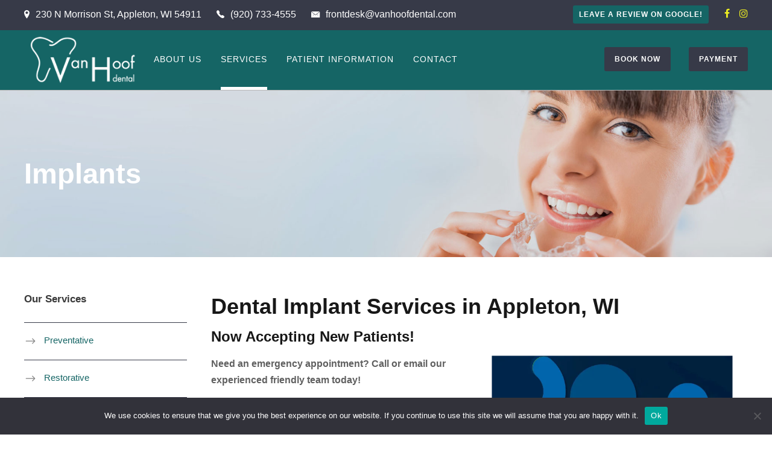

--- FILE ---
content_type: text/html; charset=UTF-8
request_url: https://www.vanhoofdental.com/implants/
body_size: 21510
content:
<!DOCTYPE html>
<html lang="en-US" class="no-js">
<head>
	<meta charset="UTF-8">
	<meta name="viewport" content="width=device-width, initial-scale=1">
	<link rel="profile" href="http://gmpg.org/xfn/11">
	<link rel="pingback" href="https://www.vanhoofdental.com/xmlrpc.php">
	    <style>
        #wpadminbar #wp-admin-bar-p404_free_top_button .ab-icon:before {
            content: "\f103";
            color: red;
            top: 2px;
        }
    </style>
<meta name='robots' content='index, follow, max-image-preview:large, max-snippet:-1, max-video-preview:-1' />
<meta property="og:title" content="Implants"/>
<meta property="og:description" content=""/>
<meta property="og:type" content="article"/>
<meta property="og:article:published_time" content="2024-08-02 20:20:21"/>
<meta property="og:article:modified_time" content="2024-12-16 17:36:07"/>
<meta name="twitter:card" content="summary">
<meta name="twitter:title" content="Implants"/>
<meta name="twitter:description" content=""/>
<meta name="author" content="WebCitz"/>

	<!-- This site is optimized with the Yoast SEO plugin v24.2 - https://yoast.com/wordpress/plugins/seo/ -->
	<title>Dental Implant Services in Appleton, WI - Van Hoof Dental</title>
	<meta name="description" content="Replace your missing teeth with dental implants in Appleton, WI! Call today to schedule a consultation with our dentists and learn more." />
	<link rel="canonical" href="https://www.vanhoofdental.com/implants/" />
	<meta property="og:url" content="https://www.vanhoofdental.com/implants/" />
	<meta property="og:site_name" content="Van Hoof Dental - Appleton, WI Dentist" />
	<meta property="article:publisher" content="https://www.facebook.com/vanhoofdental" />
	<meta property="article:modified_time" content="2024-12-16T17:36:07+00:00" />
	<meta property="og:image" content="https://www.vanhoofdental.com/wp-content/uploads/2025/03/van-hoof-dental-1200.png" />
	<meta property="og:image:width" content="1200" />
	<meta property="og:image:height" content="1200" />
	<meta property="og:image:type" content="image/png" />
	<script type="application/ld+json" class="yoast-schema-graph">{"@context":"https://schema.org","@graph":[{"@type":"WebPage","@id":"https://www.vanhoofdental.com/implants/","url":"https://www.vanhoofdental.com/implants/","name":"Dental Implant Services in Appleton, WI - Van Hoof Dental","isPartOf":{"@id":"https://www.vanhoofdental.com/#website"},"datePublished":"2024-08-02T20:20:21+00:00","dateModified":"2024-12-16T17:36:07+00:00","description":"Replace your missing teeth with dental implants in Appleton, WI! Call today to schedule a consultation with our dentists and learn more.","breadcrumb":{"@id":"https://www.vanhoofdental.com/implants/#breadcrumb"},"inLanguage":"en-US","potentialAction":[{"@type":"ReadAction","target":["https://www.vanhoofdental.com/implants/"]}]},{"@type":"BreadcrumbList","@id":"https://www.vanhoofdental.com/implants/#breadcrumb","itemListElement":[{"@type":"ListItem","position":1,"name":"Home","item":"https://www.vanhoofdental.com/"},{"@type":"ListItem","position":2,"name":"Implants"}]},{"@type":"WebSite","@id":"https://www.vanhoofdental.com/#website","url":"https://www.vanhoofdental.com/","name":"Van Hoof Dental","description":"","publisher":{"@id":"https://www.vanhoofdental.com/#organization"},"potentialAction":[{"@type":"SearchAction","target":{"@type":"EntryPoint","urlTemplate":"https://www.vanhoofdental.com/?s={search_term_string}"},"query-input":{"@type":"PropertyValueSpecification","valueRequired":true,"valueName":"search_term_string"}}],"inLanguage":"en-US"},{"@type":"Organization","@id":"https://www.vanhoofdental.com/#organization","name":"Van Hoof Dental","url":"https://www.vanhoofdental.com/","logo":{"@type":"ImageObject","inLanguage":"en-US","@id":"https://www.vanhoofdental.com/#/schema/logo/image/","url":"https://www.vanhoofdental.com/wp-content/uploads/2025/01/van-hoof-dental-250.png","contentUrl":"https://www.vanhoofdental.com/wp-content/uploads/2025/01/van-hoof-dental-250.png","width":250,"height":250,"caption":"Van Hoof Dental"},"image":{"@id":"https://www.vanhoofdental.com/#/schema/logo/image/"},"sameAs":["https://www.facebook.com/vanhoofdental","https://www.instagram.com/vanhoofdental/","https://www.youtube.com/channel/UCT52p7FJ69j_5XciiZmkWQA"]}]}</script>
	<!-- / Yoast SEO plugin. -->


<link rel='dns-prefetch' href='//fonts.googleapis.com' />
<link rel="alternate" type="application/rss+xml" title="Van Hoof Dental - Appleton, WI Dentist &raquo; Feed" href="https://www.vanhoofdental.com/feed/" />
<link rel="alternate" type="application/rss+xml" title="Van Hoof Dental - Appleton, WI Dentist &raquo; Comments Feed" href="https://www.vanhoofdental.com/comments/feed/" />
<link rel="alternate" title="oEmbed (JSON)" type="application/json+oembed" href="https://www.vanhoofdental.com/wp-json/oembed/1.0/embed?url=https%3A%2F%2Fwww.vanhoofdental.com%2Fimplants%2F" />
<link rel="alternate" title="oEmbed (XML)" type="text/xml+oembed" href="https://www.vanhoofdental.com/wp-json/oembed/1.0/embed?url=https%3A%2F%2Fwww.vanhoofdental.com%2Fimplants%2F&#038;format=xml" />
<style id='wp-img-auto-sizes-contain-inline-css' type='text/css'>
img:is([sizes=auto i],[sizes^="auto," i]){contain-intrinsic-size:3000px 1500px}
/*# sourceURL=wp-img-auto-sizes-contain-inline-css */
</style>
<style id='wp-emoji-styles-inline-css' type='text/css'>

	img.wp-smiley, img.emoji {
		display: inline !important;
		border: none !important;
		box-shadow: none !important;
		height: 1em !important;
		width: 1em !important;
		margin: 0 0.07em !important;
		vertical-align: -0.1em !important;
		background: none !important;
		padding: 0 !important;
	}
/*# sourceURL=wp-emoji-styles-inline-css */
</style>
<style id='wp-block-library-inline-css' type='text/css'>
:root{--wp-block-synced-color:#7a00df;--wp-block-synced-color--rgb:122,0,223;--wp-bound-block-color:var(--wp-block-synced-color);--wp-editor-canvas-background:#ddd;--wp-admin-theme-color:#007cba;--wp-admin-theme-color--rgb:0,124,186;--wp-admin-theme-color-darker-10:#006ba1;--wp-admin-theme-color-darker-10--rgb:0,107,160.5;--wp-admin-theme-color-darker-20:#005a87;--wp-admin-theme-color-darker-20--rgb:0,90,135;--wp-admin-border-width-focus:2px}@media (min-resolution:192dpi){:root{--wp-admin-border-width-focus:1.5px}}.wp-element-button{cursor:pointer}:root .has-very-light-gray-background-color{background-color:#eee}:root .has-very-dark-gray-background-color{background-color:#313131}:root .has-very-light-gray-color{color:#eee}:root .has-very-dark-gray-color{color:#313131}:root .has-vivid-green-cyan-to-vivid-cyan-blue-gradient-background{background:linear-gradient(135deg,#00d084,#0693e3)}:root .has-purple-crush-gradient-background{background:linear-gradient(135deg,#34e2e4,#4721fb 50%,#ab1dfe)}:root .has-hazy-dawn-gradient-background{background:linear-gradient(135deg,#faaca8,#dad0ec)}:root .has-subdued-olive-gradient-background{background:linear-gradient(135deg,#fafae1,#67a671)}:root .has-atomic-cream-gradient-background{background:linear-gradient(135deg,#fdd79a,#004a59)}:root .has-nightshade-gradient-background{background:linear-gradient(135deg,#330968,#31cdcf)}:root .has-midnight-gradient-background{background:linear-gradient(135deg,#020381,#2874fc)}:root{--wp--preset--font-size--normal:16px;--wp--preset--font-size--huge:42px}.has-regular-font-size{font-size:1em}.has-larger-font-size{font-size:2.625em}.has-normal-font-size{font-size:var(--wp--preset--font-size--normal)}.has-huge-font-size{font-size:var(--wp--preset--font-size--huge)}.has-text-align-center{text-align:center}.has-text-align-left{text-align:left}.has-text-align-right{text-align:right}.has-fit-text{white-space:nowrap!important}#end-resizable-editor-section{display:none}.aligncenter{clear:both}.items-justified-left{justify-content:flex-start}.items-justified-center{justify-content:center}.items-justified-right{justify-content:flex-end}.items-justified-space-between{justify-content:space-between}.screen-reader-text{border:0;clip-path:inset(50%);height:1px;margin:-1px;overflow:hidden;padding:0;position:absolute;width:1px;word-wrap:normal!important}.screen-reader-text:focus{background-color:#ddd;clip-path:none;color:#444;display:block;font-size:1em;height:auto;left:5px;line-height:normal;padding:15px 23px 14px;text-decoration:none;top:5px;width:auto;z-index:100000}html :where(.has-border-color){border-style:solid}html :where([style*=border-top-color]){border-top-style:solid}html :where([style*=border-right-color]){border-right-style:solid}html :where([style*=border-bottom-color]){border-bottom-style:solid}html :where([style*=border-left-color]){border-left-style:solid}html :where([style*=border-width]){border-style:solid}html :where([style*=border-top-width]){border-top-style:solid}html :where([style*=border-right-width]){border-right-style:solid}html :where([style*=border-bottom-width]){border-bottom-style:solid}html :where([style*=border-left-width]){border-left-style:solid}html :where(img[class*=wp-image-]){height:auto;max-width:100%}:where(figure){margin:0 0 1em}html :where(.is-position-sticky){--wp-admin--admin-bar--position-offset:var(--wp-admin--admin-bar--height,0px)}@media screen and (max-width:600px){html :where(.is-position-sticky){--wp-admin--admin-bar--position-offset:0px}}

/*# sourceURL=wp-block-library-inline-css */
</style><style id='wp-block-paragraph-inline-css' type='text/css'>
.is-small-text{font-size:.875em}.is-regular-text{font-size:1em}.is-large-text{font-size:2.25em}.is-larger-text{font-size:3em}.has-drop-cap:not(:focus):first-letter{float:left;font-size:8.4em;font-style:normal;font-weight:100;line-height:.68;margin:.05em .1em 0 0;text-transform:uppercase}body.rtl .has-drop-cap:not(:focus):first-letter{float:none;margin-left:.1em}p.has-drop-cap.has-background{overflow:hidden}:root :where(p.has-background){padding:1.25em 2.375em}:where(p.has-text-color:not(.has-link-color)) a{color:inherit}p.has-text-align-left[style*="writing-mode:vertical-lr"],p.has-text-align-right[style*="writing-mode:vertical-rl"]{rotate:180deg}
/*# sourceURL=https://www.vanhoofdental.com/wp-includes/blocks/paragraph/style.min.css */
</style>
<style id='global-styles-inline-css' type='text/css'>
:root{--wp--preset--aspect-ratio--square: 1;--wp--preset--aspect-ratio--4-3: 4/3;--wp--preset--aspect-ratio--3-4: 3/4;--wp--preset--aspect-ratio--3-2: 3/2;--wp--preset--aspect-ratio--2-3: 2/3;--wp--preset--aspect-ratio--16-9: 16/9;--wp--preset--aspect-ratio--9-16: 9/16;--wp--preset--color--black: #000000;--wp--preset--color--cyan-bluish-gray: #abb8c3;--wp--preset--color--white: #ffffff;--wp--preset--color--pale-pink: #f78da7;--wp--preset--color--vivid-red: #cf2e2e;--wp--preset--color--luminous-vivid-orange: #ff6900;--wp--preset--color--luminous-vivid-amber: #fcb900;--wp--preset--color--light-green-cyan: #7bdcb5;--wp--preset--color--vivid-green-cyan: #00d084;--wp--preset--color--pale-cyan-blue: #8ed1fc;--wp--preset--color--vivid-cyan-blue: #0693e3;--wp--preset--color--vivid-purple: #9b51e0;--wp--preset--gradient--vivid-cyan-blue-to-vivid-purple: linear-gradient(135deg,rgb(6,147,227) 0%,rgb(155,81,224) 100%);--wp--preset--gradient--light-green-cyan-to-vivid-green-cyan: linear-gradient(135deg,rgb(122,220,180) 0%,rgb(0,208,130) 100%);--wp--preset--gradient--luminous-vivid-amber-to-luminous-vivid-orange: linear-gradient(135deg,rgb(252,185,0) 0%,rgb(255,105,0) 100%);--wp--preset--gradient--luminous-vivid-orange-to-vivid-red: linear-gradient(135deg,rgb(255,105,0) 0%,rgb(207,46,46) 100%);--wp--preset--gradient--very-light-gray-to-cyan-bluish-gray: linear-gradient(135deg,rgb(238,238,238) 0%,rgb(169,184,195) 100%);--wp--preset--gradient--cool-to-warm-spectrum: linear-gradient(135deg,rgb(74,234,220) 0%,rgb(151,120,209) 20%,rgb(207,42,186) 40%,rgb(238,44,130) 60%,rgb(251,105,98) 80%,rgb(254,248,76) 100%);--wp--preset--gradient--blush-light-purple: linear-gradient(135deg,rgb(255,206,236) 0%,rgb(152,150,240) 100%);--wp--preset--gradient--blush-bordeaux: linear-gradient(135deg,rgb(254,205,165) 0%,rgb(254,45,45) 50%,rgb(107,0,62) 100%);--wp--preset--gradient--luminous-dusk: linear-gradient(135deg,rgb(255,203,112) 0%,rgb(199,81,192) 50%,rgb(65,88,208) 100%);--wp--preset--gradient--pale-ocean: linear-gradient(135deg,rgb(255,245,203) 0%,rgb(182,227,212) 50%,rgb(51,167,181) 100%);--wp--preset--gradient--electric-grass: linear-gradient(135deg,rgb(202,248,128) 0%,rgb(113,206,126) 100%);--wp--preset--gradient--midnight: linear-gradient(135deg,rgb(2,3,129) 0%,rgb(40,116,252) 100%);--wp--preset--font-size--small: 13px;--wp--preset--font-size--medium: 20px;--wp--preset--font-size--large: 36px;--wp--preset--font-size--x-large: 42px;--wp--preset--spacing--20: 0.44rem;--wp--preset--spacing--30: 0.67rem;--wp--preset--spacing--40: 1rem;--wp--preset--spacing--50: 1.5rem;--wp--preset--spacing--60: 2.25rem;--wp--preset--spacing--70: 3.38rem;--wp--preset--spacing--80: 5.06rem;--wp--preset--shadow--natural: 6px 6px 9px rgba(0, 0, 0, 0.2);--wp--preset--shadow--deep: 12px 12px 50px rgba(0, 0, 0, 0.4);--wp--preset--shadow--sharp: 6px 6px 0px rgba(0, 0, 0, 0.2);--wp--preset--shadow--outlined: 6px 6px 0px -3px rgb(255, 255, 255), 6px 6px rgb(0, 0, 0);--wp--preset--shadow--crisp: 6px 6px 0px rgb(0, 0, 0);}:where(.is-layout-flex){gap: 0.5em;}:where(.is-layout-grid){gap: 0.5em;}body .is-layout-flex{display: flex;}.is-layout-flex{flex-wrap: wrap;align-items: center;}.is-layout-flex > :is(*, div){margin: 0;}body .is-layout-grid{display: grid;}.is-layout-grid > :is(*, div){margin: 0;}:where(.wp-block-columns.is-layout-flex){gap: 2em;}:where(.wp-block-columns.is-layout-grid){gap: 2em;}:where(.wp-block-post-template.is-layout-flex){gap: 1.25em;}:where(.wp-block-post-template.is-layout-grid){gap: 1.25em;}.has-black-color{color: var(--wp--preset--color--black) !important;}.has-cyan-bluish-gray-color{color: var(--wp--preset--color--cyan-bluish-gray) !important;}.has-white-color{color: var(--wp--preset--color--white) !important;}.has-pale-pink-color{color: var(--wp--preset--color--pale-pink) !important;}.has-vivid-red-color{color: var(--wp--preset--color--vivid-red) !important;}.has-luminous-vivid-orange-color{color: var(--wp--preset--color--luminous-vivid-orange) !important;}.has-luminous-vivid-amber-color{color: var(--wp--preset--color--luminous-vivid-amber) !important;}.has-light-green-cyan-color{color: var(--wp--preset--color--light-green-cyan) !important;}.has-vivid-green-cyan-color{color: var(--wp--preset--color--vivid-green-cyan) !important;}.has-pale-cyan-blue-color{color: var(--wp--preset--color--pale-cyan-blue) !important;}.has-vivid-cyan-blue-color{color: var(--wp--preset--color--vivid-cyan-blue) !important;}.has-vivid-purple-color{color: var(--wp--preset--color--vivid-purple) !important;}.has-black-background-color{background-color: var(--wp--preset--color--black) !important;}.has-cyan-bluish-gray-background-color{background-color: var(--wp--preset--color--cyan-bluish-gray) !important;}.has-white-background-color{background-color: var(--wp--preset--color--white) !important;}.has-pale-pink-background-color{background-color: var(--wp--preset--color--pale-pink) !important;}.has-vivid-red-background-color{background-color: var(--wp--preset--color--vivid-red) !important;}.has-luminous-vivid-orange-background-color{background-color: var(--wp--preset--color--luminous-vivid-orange) !important;}.has-luminous-vivid-amber-background-color{background-color: var(--wp--preset--color--luminous-vivid-amber) !important;}.has-light-green-cyan-background-color{background-color: var(--wp--preset--color--light-green-cyan) !important;}.has-vivid-green-cyan-background-color{background-color: var(--wp--preset--color--vivid-green-cyan) !important;}.has-pale-cyan-blue-background-color{background-color: var(--wp--preset--color--pale-cyan-blue) !important;}.has-vivid-cyan-blue-background-color{background-color: var(--wp--preset--color--vivid-cyan-blue) !important;}.has-vivid-purple-background-color{background-color: var(--wp--preset--color--vivid-purple) !important;}.has-black-border-color{border-color: var(--wp--preset--color--black) !important;}.has-cyan-bluish-gray-border-color{border-color: var(--wp--preset--color--cyan-bluish-gray) !important;}.has-white-border-color{border-color: var(--wp--preset--color--white) !important;}.has-pale-pink-border-color{border-color: var(--wp--preset--color--pale-pink) !important;}.has-vivid-red-border-color{border-color: var(--wp--preset--color--vivid-red) !important;}.has-luminous-vivid-orange-border-color{border-color: var(--wp--preset--color--luminous-vivid-orange) !important;}.has-luminous-vivid-amber-border-color{border-color: var(--wp--preset--color--luminous-vivid-amber) !important;}.has-light-green-cyan-border-color{border-color: var(--wp--preset--color--light-green-cyan) !important;}.has-vivid-green-cyan-border-color{border-color: var(--wp--preset--color--vivid-green-cyan) !important;}.has-pale-cyan-blue-border-color{border-color: var(--wp--preset--color--pale-cyan-blue) !important;}.has-vivid-cyan-blue-border-color{border-color: var(--wp--preset--color--vivid-cyan-blue) !important;}.has-vivid-purple-border-color{border-color: var(--wp--preset--color--vivid-purple) !important;}.has-vivid-cyan-blue-to-vivid-purple-gradient-background{background: var(--wp--preset--gradient--vivid-cyan-blue-to-vivid-purple) !important;}.has-light-green-cyan-to-vivid-green-cyan-gradient-background{background: var(--wp--preset--gradient--light-green-cyan-to-vivid-green-cyan) !important;}.has-luminous-vivid-amber-to-luminous-vivid-orange-gradient-background{background: var(--wp--preset--gradient--luminous-vivid-amber-to-luminous-vivid-orange) !important;}.has-luminous-vivid-orange-to-vivid-red-gradient-background{background: var(--wp--preset--gradient--luminous-vivid-orange-to-vivid-red) !important;}.has-very-light-gray-to-cyan-bluish-gray-gradient-background{background: var(--wp--preset--gradient--very-light-gray-to-cyan-bluish-gray) !important;}.has-cool-to-warm-spectrum-gradient-background{background: var(--wp--preset--gradient--cool-to-warm-spectrum) !important;}.has-blush-light-purple-gradient-background{background: var(--wp--preset--gradient--blush-light-purple) !important;}.has-blush-bordeaux-gradient-background{background: var(--wp--preset--gradient--blush-bordeaux) !important;}.has-luminous-dusk-gradient-background{background: var(--wp--preset--gradient--luminous-dusk) !important;}.has-pale-ocean-gradient-background{background: var(--wp--preset--gradient--pale-ocean) !important;}.has-electric-grass-gradient-background{background: var(--wp--preset--gradient--electric-grass) !important;}.has-midnight-gradient-background{background: var(--wp--preset--gradient--midnight) !important;}.has-small-font-size{font-size: var(--wp--preset--font-size--small) !important;}.has-medium-font-size{font-size: var(--wp--preset--font-size--medium) !important;}.has-large-font-size{font-size: var(--wp--preset--font-size--large) !important;}.has-x-large-font-size{font-size: var(--wp--preset--font-size--x-large) !important;}
/*# sourceURL=global-styles-inline-css */
</style>

<style id='classic-theme-styles-inline-css' type='text/css'>
/*! This file is auto-generated */
.wp-block-button__link{color:#fff;background-color:#32373c;border-radius:9999px;box-shadow:none;text-decoration:none;padding:calc(.667em + 2px) calc(1.333em + 2px);font-size:1.125em}.wp-block-file__button{background:#32373c;color:#fff;text-decoration:none}
/*# sourceURL=/wp-includes/css/classic-themes.min.css */
</style>
<link rel='stylesheet' id='cookie-notice-front-css' href='https://www.vanhoofdental.com/wp-content/plugins/cookie-notice/css/front.min.css?ver=2.5.5' type='text/css' media='all' />
<link rel='stylesheet' id='gdlr-core-google-font-css' href='https://fonts.googleapis.com/css?family=Jost%3A100%2C200%2C300%2Cregular%2C500%2C600%2C700%2C800%2C900%2C100italic%2C200italic%2C300italic%2Citalic%2C500italic%2C600italic%2C700italic%2C800italic%2C900italic%7CMontserrat%3A100%2C100italic%2C200%2C200italic%2C300%2C300italic%2Cregular%2Citalic%2C500%2C500italic%2C600%2C600italic%2C700%2C700italic%2C800%2C800italic%2C900%2C900italic%7CMerriweather%3A300%2C300italic%2Cregular%2Citalic%2C700%2C700italic%2C900%2C900italic&#038;subset=cyrillic%2Clatin%2Clatin-ext%2Ccyrillic-ext%2Cvietnamese&#038;display=optional&#038;ver=6.9' type='text/css' media='all' />
<link rel='stylesheet' id='font-awesome-css' href='https://www.vanhoofdental.com/wp-content/plugins/goodlayers-core/plugins/fontawesome/font-awesome.css?ver=6.9' type='text/css' media='all' />
<link rel='stylesheet' id='fa5-css' href='https://www.vanhoofdental.com/wp-content/plugins/goodlayers-core/plugins/fa5/fa5.css?ver=6.9' type='text/css' media='all' />
<link rel='stylesheet' id='elegant-font-css' href='https://www.vanhoofdental.com/wp-content/plugins/goodlayers-core/plugins/elegant/elegant-font.css?ver=6.9' type='text/css' media='all' />
<link rel='stylesheet' id='ionicons-css' href='https://www.vanhoofdental.com/wp-content/plugins/goodlayers-core/plugins/ionicons/ionicons.css?ver=6.9' type='text/css' media='all' />
<link rel='stylesheet' id='simple-line-icons-css' href='https://www.vanhoofdental.com/wp-content/plugins/goodlayers-core/plugins/simpleline/simpleline.css?ver=6.9' type='text/css' media='all' />
<link rel='stylesheet' id='gdlr-core-plugin-css' href='https://www.vanhoofdental.com/wp-content/plugins/goodlayers-core/plugins/style.css?ver=1745416430' type='text/css' media='all' />
<link rel='stylesheet' id='gdlr-core-page-builder-css' href='https://www.vanhoofdental.com/wp-content/plugins/goodlayers-core/include/css/page-builder.css?ver=6.9' type='text/css' media='all' />
<link rel='stylesheet' id='mptt-style-css' href='https://www.vanhoofdental.com/wp-content/plugins/mp-timetable/media/css/style.css?ver=2.4.14' type='text/css' media='all' />
<link rel='stylesheet' id='rs-plugin-settings-css' href='https://www.vanhoofdental.com/wp-content/plugins/revslider/public/assets/css/rs6.css?ver=6.2.22' type='text/css' media='all' />
<style id='rs-plugin-settings-inline-css' type='text/css'>
#rs-demo-id {}
/*# sourceURL=rs-plugin-settings-inline-css */
</style>
<link rel='stylesheet' id='dashicons-css' href='https://www.vanhoofdental.com/wp-includes/css/dashicons.min.css?ver=6.9' type='text/css' media='all' />
<link rel='stylesheet' id='grw-public-main-css-css' href='https://www.vanhoofdental.com/wp-content/plugins/widget-google-reviews/assets/css/public-main.css?ver=5.1' type='text/css' media='all' />
<link rel='stylesheet' id='mediz-style-core-css' href='https://www.vanhoofdental.com/wp-content/themes/mediz/css/style-core.css?ver=6.9' type='text/css' media='all' />
<link rel='stylesheet' id='mediz-custom-style-css' href='https://www.vanhoofdental.com/wp-content/uploads/mediz-style-custom.css?1745416430&#038;ver=6.9' type='text/css' media='all' />
<script type="text/javascript" id="cookie-notice-front-js-before">
/* <![CDATA[ */
var cnArgs = {"ajaxUrl":"https:\/\/www.vanhoofdental.com\/wp-admin\/admin-ajax.php","nonce":"8a975e94fe","hideEffect":"fade","position":"bottom","onScroll":true,"onScrollOffset":10,"onClick":false,"cookieName":"cookie_notice_accepted","cookieTime":31536000,"cookieTimeRejected":2592000,"globalCookie":false,"redirection":false,"cache":false,"revokeCookies":false,"revokeCookiesOpt":"automatic"};

//# sourceURL=cookie-notice-front-js-before
/* ]]> */
</script>
<script type="text/javascript" src="https://www.vanhoofdental.com/wp-content/plugins/cookie-notice/js/front.min.js?ver=2.5.5" id="cookie-notice-front-js"></script>
<script type="text/javascript" src="https://www.vanhoofdental.com/wp-includes/js/jquery/jquery.min.js?ver=3.7.1" id="jquery-core-js"></script>
<script type="text/javascript" src="https://www.vanhoofdental.com/wp-includes/js/jquery/jquery-migrate.min.js?ver=3.4.1" id="jquery-migrate-js"></script>
<script type="text/javascript" src="https://www.vanhoofdental.com/wp-content/plugins/revslider/public/assets/js/rbtools.min.js?ver=6.2.22" id="tp-tools-js"></script>
<script type="text/javascript" src="https://www.vanhoofdental.com/wp-content/plugins/revslider/public/assets/js/rs6.min.js?ver=6.2.22" id="revmin-js"></script>
<script type="text/javascript" defer="defer" src="https://www.vanhoofdental.com/wp-content/plugins/widget-google-reviews/assets/js/public-main.js?ver=5.1" id="grw-public-main-js-js"></script>
<link rel="https://api.w.org/" href="https://www.vanhoofdental.com/wp-json/" /><link rel="alternate" title="JSON" type="application/json" href="https://www.vanhoofdental.com/wp-json/wp/v2/pages/9855" /><link rel="EditURI" type="application/rsd+xml" title="RSD" href="https://www.vanhoofdental.com/xmlrpc.php?rsd" />
<meta name="generator" content="WordPress 6.9" />
<link rel='shortlink' href='https://www.vanhoofdental.com/?p=9855' />

		<!-- GA Google Analytics @ https://m0n.co/ga -->
		<script async src="https://www.googletagmanager.com/gtag/js?id=G-E0XE8QM8PV"></script>
		<script>
			window.dataLayer = window.dataLayer || [];
			function gtag(){dataLayer.push(arguments);}
			gtag('js', new Date());
			gtag('config', 'AW-413300520');
			gtag('config', 'G-E0XE8QM8PV');
		</script>

	<!-- Event snippet for Website traffic conversion page --> <script> gtag('event', 'conversion', {'send_to': 'AW-413300520/mzJsCN6xr_cBEKjuicUB'}); </script>
<noscript><style type="text/css">.mptt-shortcode-wrapper .mptt-shortcode-table:first-of-type{display:table!important}.mptt-shortcode-wrapper .mptt-shortcode-table .mptt-event-container:hover{height:auto!important;min-height:100%!important}body.mprm_ie_browser .mptt-shortcode-wrapper .mptt-event-container{height:auto!important}@media (max-width:767px){.mptt-shortcode-wrapper .mptt-shortcode-table:first-of-type{display:none!important}}</style></noscript><!-- Schema optimized by Schema Pro --><script type="application/ld+json">{"@context":"https://schema.org","@type":"Service","name":"Implants","serviceType":"Dental Implant Services","image":{"@type":"ImageObject","url":"https://www.vanhoofdental.com/wp-content/uploads/2024/10/how-to-care-for-dental-implants-banner-1.jpg","width":813,"height":542},"provider":{"@type":"LocalBusiness","name":"Van Hoof Dental - Appleton, WI Dentist","image":{"@type":"ImageObject","url":"https://www.vanhoofdental.com/wp-content/uploads/2025/01/van-hoof-dental-250.png","width":250,"height":250},"telephone":"+1-920-733-4555","priceRange":"$$","address":{"@type":"PostalAddress","addressLocality":"Appleton","addressRegion":"Wisconsin","streetAddress":"230 N Morrison St","addressCountry":"US","postalCode":"54911"}},"areaServed":{"@type":"State","name":"Wisconsin"},"description":"Missing teeth can be detrimental to your health. Today, implants are the best option for you to replace teeth back to their original in a healthy, natural way. An implant replaces all parts of your natural tooth, from the roots all the way to the crown that is 100% biocompatible and stable."}</script><!-- / Schema optimized by Schema Pro --><!-- Schema optimized by Schema Pro --><script type="application/ld+json">{"@context":"https://schema.org","@type":"Dentist","name":"Van Hoof Dental - Appleton, WI Dentist","image":{"@type":"ImageObject","url":"https://www.vanhoofdental.com/wp-content/uploads/2025/01/van-hoof-dental-250.png","width":250,"height":250},"telephone":"+1-920-733-4555","url":"https://www.vanhoofdental.com","address":{"@type":"PostalAddress","streetAddress":"230 N Morrison St","addressLocality":"Appleton","postalCode":"54911","addressRegion":"Wisconsin","addressCountry":"US"},"priceRange":"$$","openingHoursSpecification":[{"@type":"OpeningHoursSpecification","dayOfWeek":["Monday","Tuesday","Wednesday"],"opens":"08:00","closes":"17:00"},{"@type":"OpeningHoursSpecification","dayOfWeek":["Thursday"],"opens":"07:00","closes":"15:00"}],"geo":{"@type":"GeoCoordinates","latitude":"44.263715","longitude":"-88.404000"}}</script><!-- / Schema optimized by Schema Pro --><!-- site-navigation-element Schema optimized by Schema Pro --><script type="application/ld+json">{"@context":"https:\/\/schema.org","@graph":[{"@context":"https:\/\/schema.org","@type":"SiteNavigationElement","id":"site-navigation","name":"About Us","url":"https:\/\/www.vanhoofdental.com\/about-us\/"},{"@context":"https:\/\/schema.org","@type":"SiteNavigationElement","id":"site-navigation","name":"Dr. Logan Van Hoof, DDS","url":"\/personnel\/dr-logan-van-hoof\/"},{"@context":"https:\/\/schema.org","@type":"SiteNavigationElement","id":"site-navigation","name":"Our Team","url":"https:\/\/www.vanhoofdental.com\/our-team\/"},{"@context":"https:\/\/schema.org","@type":"SiteNavigationElement","id":"site-navigation","name":"Careers","url":"https:\/\/www.vanhoofdental.com\/careers\/"},{"@context":"https:\/\/schema.org","@type":"SiteNavigationElement","id":"site-navigation","name":"Gallery","url":"https:\/\/www.vanhoofdental.com\/gallery\/"},{"@context":"https:\/\/schema.org","@type":"SiteNavigationElement","id":"site-navigation","name":"Our Blog","url":"https:\/\/www.vanhoofdental.com\/blog\/"},{"@context":"https:\/\/schema.org","@type":"SiteNavigationElement","id":"site-navigation","name":"Services","url":"https:\/\/www.vanhoofdental.com\/our-services\/"},{"@context":"https:\/\/schema.org","@type":"SiteNavigationElement","id":"site-navigation","name":"Preventative Dental Maintenance","url":"https:\/\/www.vanhoofdental.com\/preventative-dental-maintenance\/"},{"@context":"https:\/\/schema.org","@type":"SiteNavigationElement","id":"site-navigation","name":"Restorative Dentistry","url":"https:\/\/www.vanhoofdental.com\/restorative-dentistry\/"},{"@context":"https:\/\/schema.org","@type":"SiteNavigationElement","id":"site-navigation","name":"Cosmetic Dentistry","url":"https:\/\/www.vanhoofdental.com\/cosmetic-dentistry\/"},{"@context":"https:\/\/schema.org","@type":"SiteNavigationElement","id":"site-navigation","name":"Orthodontics","url":"https:\/\/www.vanhoofdental.com\/orthodontics\/"},{"@context":"https:\/\/schema.org","@type":"SiteNavigationElement","id":"site-navigation","name":"Implants","url":"https:\/\/www.vanhoofdental.com\/implants\/"},{"@context":"https:\/\/schema.org","@type":"SiteNavigationElement","id":"site-navigation","name":"Oral Surgery","url":"https:\/\/www.vanhoofdental.com\/oral-surgery\/"},{"@context":"https:\/\/schema.org","@type":"SiteNavigationElement","id":"site-navigation","name":"Endodontics","url":"https:\/\/www.vanhoofdental.com\/endodontics\/"},{"@context":"https:\/\/schema.org","@type":"SiteNavigationElement","id":"site-navigation","name":"Dental Appliances","url":"https:\/\/www.vanhoofdental.com\/dental-appliances\/"},{"@context":"https:\/\/schema.org","@type":"SiteNavigationElement","id":"site-navigation","name":"Dentures","url":"https:\/\/www.vanhoofdental.com\/dentures\/"},{"@context":"https:\/\/schema.org","@type":"SiteNavigationElement","id":"site-navigation","name":"Patient Information","url":"https:\/\/www.vanhoofdental.com\/patient-information\/"},{"@context":"https:\/\/schema.org","@type":"SiteNavigationElement","id":"site-navigation","name":"Contact","url":"https:\/\/www.vanhoofdental.com\/contact\/"}]}</script><!-- / site-navigation-element Schema optimized by Schema Pro --><style type="text/css">.recentcomments a{display:inline !important;padding:0 !important;margin:0 !important;}</style><meta name="generator" content="Powered by Slider Revolution 6.2.22 - responsive, Mobile-Friendly Slider Plugin for WordPress with comfortable drag and drop interface." />
			<style id="wpsp-style-frontend"></style>
			<link rel="icon" href="https://www.vanhoofdental.com/wp-content/uploads/2021/02/cropped-favicon-32x32.png" sizes="32x32" />
<link rel="icon" href="https://www.vanhoofdental.com/wp-content/uploads/2021/02/cropped-favicon-192x192.png" sizes="192x192" />
<link rel="apple-touch-icon" href="https://www.vanhoofdental.com/wp-content/uploads/2021/02/cropped-favicon-180x180.png" />
<meta name="msapplication-TileImage" content="https://www.vanhoofdental.com/wp-content/uploads/2021/02/cropped-favicon-270x270.png" />
<script type="text/javascript">function setREVStartSize(e){
			//window.requestAnimationFrame(function() {				 
				window.RSIW = window.RSIW===undefined ? window.innerWidth : window.RSIW;	
				window.RSIH = window.RSIH===undefined ? window.innerHeight : window.RSIH;	
				try {								
					var pw = document.getElementById(e.c).parentNode.offsetWidth,
						newh;
					pw = pw===0 || isNaN(pw) ? window.RSIW : pw;
					e.tabw = e.tabw===undefined ? 0 : parseInt(e.tabw);
					e.thumbw = e.thumbw===undefined ? 0 : parseInt(e.thumbw);
					e.tabh = e.tabh===undefined ? 0 : parseInt(e.tabh);
					e.thumbh = e.thumbh===undefined ? 0 : parseInt(e.thumbh);
					e.tabhide = e.tabhide===undefined ? 0 : parseInt(e.tabhide);
					e.thumbhide = e.thumbhide===undefined ? 0 : parseInt(e.thumbhide);
					e.mh = e.mh===undefined || e.mh=="" || e.mh==="auto" ? 0 : parseInt(e.mh,0);		
					if(e.layout==="fullscreen" || e.l==="fullscreen") 						
						newh = Math.max(e.mh,window.RSIH);					
					else{					
						e.gw = Array.isArray(e.gw) ? e.gw : [e.gw];
						for (var i in e.rl) if (e.gw[i]===undefined || e.gw[i]===0) e.gw[i] = e.gw[i-1];					
						e.gh = e.el===undefined || e.el==="" || (Array.isArray(e.el) && e.el.length==0)? e.gh : e.el;
						e.gh = Array.isArray(e.gh) ? e.gh : [e.gh];
						for (var i in e.rl) if (e.gh[i]===undefined || e.gh[i]===0) e.gh[i] = e.gh[i-1];
											
						var nl = new Array(e.rl.length),
							ix = 0,						
							sl;					
						e.tabw = e.tabhide>=pw ? 0 : e.tabw;
						e.thumbw = e.thumbhide>=pw ? 0 : e.thumbw;
						e.tabh = e.tabhide>=pw ? 0 : e.tabh;
						e.thumbh = e.thumbhide>=pw ? 0 : e.thumbh;					
						for (var i in e.rl) nl[i] = e.rl[i]<window.RSIW ? 0 : e.rl[i];
						sl = nl[0];									
						for (var i in nl) if (sl>nl[i] && nl[i]>0) { sl = nl[i]; ix=i;}															
						var m = pw>(e.gw[ix]+e.tabw+e.thumbw) ? 1 : (pw-(e.tabw+e.thumbw)) / (e.gw[ix]);					
						newh =  (e.gh[ix] * m) + (e.tabh + e.thumbh);
					}				
					if(window.rs_init_css===undefined) window.rs_init_css = document.head.appendChild(document.createElement("style"));					
					document.getElementById(e.c).height = newh+"px";
					window.rs_init_css.innerHTML += "#"+e.c+"_wrapper { height: "+newh+"px }";				
				} catch(e){
					console.log("Failure at Presize of Slider:" + e)
				}					   
			//});
		  };</script>
		<style type="text/css" id="wp-custom-css">
			#rev_slider_1_1 > rs-slides > rs-slide:nth-child(1) > rs-sbg-px {opacity: .5;}

#rev_slider_1_1 > rs-slides > rs-slide:nth-child(2) > rs-sbg-px {opacity: .5;}

.google-review {
	text-transform: uppercase;
	font-size: 12px;
	font-weight: bold;
	margin-left: 10px;
	padding: 8px 10px;
	letter-spacing: 1px;
	background-color: #156565;
	border-radius: 3px;
}

.google-review:hover {
	background-color: #fff;
	color: #000 !important;
}

.mediz-header-wrap {
	padding-top: 50px;
}

.mediz-top-bar {
	position: fixed;
    width: 100%;
}

@media only screen and (max-width: 768px) { 
.mediz-top-bar {
	position: initial;
    width: 100%;
}

}

.page-id-8052 .mediz-page-title-wrap {
    background-position: calc(100% - 350px) center;
    background-size: 700px;
    background-repeat: no-repeat;
    background-color: #003d3d;
    border-color: #006565;
    min-height: 450px;
}

.mediz-logo.mediz-item-pdlr {
    padding-left: 30px;
}

.mediz-header-style-plain.mediz-style-center-menu .mediz-navigation {
    text-align: left;
    padding-left: 235px;
}

.mediz-top-bar .mediz-top-bar-left i {
    font-size: 19px ;
    color: #ffffff ;
    margin-right: 10px ;
}
.topbar--link:not(:first-of-type) {
    margin-left: 25px ;
}

@media only screen and (max-width: 999px) and (min-width: 769px) {
		.mediz-fixed-navigation.mediz-style-fixed, .mediz-fixed-navigation.mediz-style-slide {
    		top: 48px;
		}

}

@media only screen and (max-width: 1220px) {
		.mediz-mobile-header-wrap .mediz-container {
    		max-width: unset!important;
		}
		.mediz-logo.mediz-item-pdlr {
    		padding-left: 15px;
		}
		.mediz-top-bar-left.mediz-item-pdlr {
    		padding-left: 0;
    		padding-right: 5px;
		}

		.mediz-top-bar-right.mediz-item-pdlr {
    		padding-left: 5px;
    		padding-right: 0;
		}
}

@media only screen and (max-width: 1220px) and (min-width: 1000px) {
		.mediz-logo-inner {
    		max-width: 115px;
		}
		.mediz-logo.mediz-item-pdlr {
    		padding-left: 0;
			  padding-top: 20px;
		}
		.mediz-header-style-plain.mediz-style-center-menu .mediz-navigation {
    		padding-left: 130px;
		}
		.mediz-navigation .sf-menu > li {
    		padding-left: 10px;
    		padding-right: 10px;
		}
		.mediz-navigation .sf-menu > li > a, .mediz-navigation .sf-vertical > li > a {
				font-size: 13px;
		}
		.mediz-main-menu-right-button {
		    margin-left: 10px;
				padding: 8px 10px;
		}
		.mediz-header-style-plain.mediz-style-center-menu .mediz-main-menu-right-wrap {
				margin-left: 0;
				margin-right: 0;
		}
}

@media only screen and (max-width: 1090.98px) {
		.mediz-top-bar {
    		font-size: 13px;
		}
}

@media only screen and (max-width: 1057.98px) {
}

@media only screen and (max-width: 999px) {
		.mediz-mobile-header-wrap .mediz-mobile-header {
    		padding-top: 60px;
		}
    .mediz-top-bar-right-text {
        display: none;
    }
}

@media only screen and (max-width: 768px) {
		.mediz-mobile-header-wrap .mediz-mobile-header {
    		padding-top: 15px;
		}
		.mediz-mobile-header-wrap .mediz-top-bar-left i {
        margin-left: 0;
        margin-right: 10px;
    }
    .topbar--link:not(:first-of-type) {
        margin-left: 15px ;
    }
    .mediz-top-bar-container-inner {
        display: flex;
        justify-content: center;
    }
    .mediz-mobile-header-wrap .mediz-top-bar-left, .mediz-mobile-header-wrap .mediz-top-bar-right {
        padding-left: 5px;
        padding-right: 5px;
    }
}


@media only screen and (max-width: 675px) {
    .topbar--mobile-hide {
        display: none;
    }
}


/* our team - new page title */
@media only screen and (min-width: 768px) {
    #header--title #header--image__col {
        max-width: 575px;
    }
    #header--title #header--title__col {
        width: 100%;
    }
    #header--title  .gdlr-core-pbf-wrapper-container-inner {
        display: flex;
        align-items: center;
    }
}
@media only screen and (min-width: 1100px) {
    #header--title #header--image__col {
        max-width: 700px;
    }
    #header--title #header--title__col {
        width: calc(100% - 700px);
    }
}		</style>
		<link rel='stylesheet' id='wpforms-classic-full-css' href='https://www.vanhoofdental.com/wp-content/plugins/wpforms-lite/assets/css/frontend/classic/wpforms-full.min.css?ver=1.9.2.3' type='text/css' media='all' />
</head>

<body class="wp-singular page-template-default page page-id-9855 wp-theme-mediz cookies-not-set gdlr-core-body wp-schema-pro-2.8.2 mediz-body mediz-body-front mediz-full  mediz-blockquote-style-1 gdlr-core-link-to-lightbox" data-home-url="https://www.vanhoofdental.com/" >
<div class="mediz-mobile-header-wrap" ><div class="mediz-top-bar" ><div class="mediz-top-bar-background" ></div><div class="mediz-top-bar-container mediz-container " ><div class="mediz-top-bar-container-inner clearfix" ><div class="mediz-top-bar-left mediz-item-pdlr"><span class="topbar--link topbar--mobile-hide"><i class="ion-location"  ></i>230 N Morrison St, Appleton, WI 54911</span><span class="topbar--link"><a href="tel:9207334555"><i class="ion-ios-telephone"  ></i><span>(920) 733-4555</span></a></span><span class="topbar--link"><a href="mailto:frontdesk@vanhoofdental.com"><i class="ion-ios-email"  ></i><span class="topbar--mobile-hide">frontdesk@vanhoofdental.com</span></a></span>
</div><div class="mediz-top-bar-right mediz-item-pdlr"><div class="mediz-top-bar-right-text"><a target="_blank" href="https://g.page/r/CbzvMi39XX5ZEAg/review" class="google-review">Leave a Review on Google!</a></div><div class="mediz-top-bar-right-social" ><a href="https://www.facebook.com/vanhoofdental" target="_blank" class="mediz-top-bar-social-icon" title="facebook" ><i class="fa fa-facebook" ></i></a><a href="https://www.instagram.com/vanhoofdental/" target="_blank" class="mediz-top-bar-social-icon" title="instagram" ><i class="fa fa-instagram" ></i></a></div></div></div></div></div><div class="mediz-mobile-header mediz-header-background mediz-style-slide mediz-sticky-mobile-navigation " id="mediz-mobile-header" ><div class="mediz-mobile-header-container mediz-container clearfix" ><div class="mediz-logo  mediz-item-pdlr"><div class="mediz-logo-inner"><a class="" href="https://www.vanhoofdental.com/" ><img src="https://www.vanhoofdental.com/wp-content/uploads/2021/01/vhd-logo.png" alt="" width="200" height="90" title="vhd-logo" /></a></div></div><div class="mediz-mobile-menu-right" ><div class="mediz-overlay-menu mediz-mobile-menu" id="mediz-mobile-menu" ><a class="mediz-overlay-menu-icon mediz-mobile-menu-button mediz-mobile-button-hamburger" href="#" ><span></span></a><div class="mediz-overlay-menu-content mediz-navigation-font" ><div class="mediz-overlay-menu-close" ></div><div class="mediz-overlay-menu-row" ><div class="mediz-overlay-menu-cell" ><ul id="menu-main-mobile-navigation" class="menu"><li class="menu-item menu-item-type-post_type menu-item-object-page menu-item-has-children menu-item-9591"><a href="https://www.vanhoofdental.com/about-us/">About Us</a>
<ul class="sub-menu">
	<li class="menu-item menu-item-type-custom menu-item-object-custom menu-item-9592"><a href="/personnel/dr-logan-van-hoof/">Dr. Logan Van Hoof, DDS</a></li>
	<li class="menu-item menu-item-type-post_type menu-item-object-page menu-item-9593"><a href="https://www.vanhoofdental.com/our-team/">Our Team</a></li>
	<li class="menu-item menu-item-type-post_type menu-item-object-page menu-item-9594"><a href="https://www.vanhoofdental.com/careers/">Careers</a></li>
	<li class="menu-item menu-item-type-post_type menu-item-object-page menu-item-9595"><a href="https://www.vanhoofdental.com/gallery/">Gallery</a></li>
	<li class="menu-item menu-item-type-post_type menu-item-object-page menu-item-9596"><a href="https://www.vanhoofdental.com/blog/">Our Blog</a></li>
</ul>
</li>
<li class="menu-item menu-item-type-post_type menu-item-object-page current-menu-ancestor current-menu-parent current_page_parent current_page_ancestor menu-item-has-children menu-item-9597"><a href="https://www.vanhoofdental.com/our-services/">Services</a>
<ul class="sub-menu">
	<li class="menu-item menu-item-type-post_type menu-item-object-page menu-item-9739"><a href="https://www.vanhoofdental.com/preventative-dental-maintenance/">Preventative Dental Maintenance</a></li>
	<li class="menu-item menu-item-type-post_type menu-item-object-page menu-item-9764"><a href="https://www.vanhoofdental.com/restorative-dentistry/">Restorative Dentistry</a></li>
	<li class="menu-item menu-item-type-post_type menu-item-object-page menu-item-9600"><a href="https://www.vanhoofdental.com/cosmetic-dentistry/">Cosmetic Dentistry</a></li>
	<li class="menu-item menu-item-type-post_type menu-item-object-page menu-item-9601"><a href="https://www.vanhoofdental.com/orthodontics/">Orthodontics</a></li>
	<li class="menu-item menu-item-type-post_type menu-item-object-page current-menu-item page_item page-item-9855 current_page_item menu-item-9877"><a href="https://www.vanhoofdental.com/implants/" aria-current="page">Implants</a></li>
	<li class="menu-item menu-item-type-post_type menu-item-object-page menu-item-9774"><a href="https://www.vanhoofdental.com/oral-surgery/">Oral Surgery</a></li>
	<li class="menu-item menu-item-type-post_type menu-item-object-page menu-item-10323"><a href="https://www.vanhoofdental.com/endodontics/">Endodontics</a></li>
	<li class="menu-item menu-item-type-post_type menu-item-object-page menu-item-9605"><a href="https://www.vanhoofdental.com/dental-appliances/">Dental Appliances</a></li>
	<li class="menu-item menu-item-type-post_type menu-item-object-page menu-item-9738"><a href="https://www.vanhoofdental.com/dentures/">Dentures</a></li>
</ul>
</li>
<li class="menu-item menu-item-type-post_type menu-item-object-page menu-item-9607"><a href="https://www.vanhoofdental.com/patient-information/">Patient Information</a></li>
<li class="menu-item menu-item-type-post_type menu-item-object-page menu-item-9608"><a href="https://www.vanhoofdental.com/contact/">Contact</a></li>
<li class="menu-item menu-item-type-custom menu-item-object-custom menu-item-9610"><a target="_blank" href="https://app.nexhealth.com/appt/van-hoof-dental">Book Now</a></li>
<li class="menu-item menu-item-type-custom menu-item-object-custom menu-item-9609"><a target="_blank" href="https://gateway.clearent.net/paylink/000001594985/58186707">Payments</a></li>
<li class="menu-item menu-item-type-custom menu-item-object-custom menu-item-9611"><a target="_blank" href="https://g.page/r/CbzvMi39XX5ZEAg/review">Leave a Review on Google</a></li>
</ul></div></div></div></div></div></div></div></div><div class="mediz-body-outer-wrapper ">
		<div class="mediz-body-wrapper clearfix  mediz-with-frame">
	<div class="mediz-top-bar" ><div class="mediz-top-bar-background" ></div><div class="mediz-top-bar-container mediz-container " ><div class="mediz-top-bar-container-inner clearfix" ><div class="mediz-top-bar-left mediz-item-pdlr"><span class="topbar--link topbar--mobile-hide"><i class="ion-location"  ></i>230 N Morrison St, Appleton, WI 54911</span><span class="topbar--link"><a href="tel:9207334555"><i class="ion-ios-telephone"  ></i><span>(920) 733-4555</span></a></span><span class="topbar--link"><a href="mailto:frontdesk@vanhoofdental.com"><i class="ion-ios-email"  ></i><span class="topbar--mobile-hide">frontdesk@vanhoofdental.com</span></a></span>
</div><div class="mediz-top-bar-right mediz-item-pdlr"><div class="mediz-top-bar-right-text"><a target="_blank" href="https://g.page/r/CbzvMi39XX5ZEAg/review" class="google-review">Leave a Review on Google!</a></div><div class="mediz-top-bar-right-social" ><a href="https://www.facebook.com/vanhoofdental" target="_blank" class="mediz-top-bar-social-icon" title="facebook" ><i class="fa fa-facebook" ></i></a><a href="https://www.instagram.com/vanhoofdental/" target="_blank" class="mediz-top-bar-social-icon" title="instagram" ><i class="fa fa-instagram" ></i></a></div></div></div></div></div>	
<header class="mediz-header-wrap mediz-header-style-plain  mediz-style-center-menu mediz-sticky-navigation mediz-style-fixed" data-navigation-offset="75"  >
	<div class="mediz-header-background" ></div>
	<div class="mediz-header-container  mediz-container">
			
		<div class="mediz-header-container-inner clearfix">
			<div class="mediz-logo  mediz-item-pdlr"><div class="mediz-logo-inner"><a class="" href="https://www.vanhoofdental.com/" ><img src="https://www.vanhoofdental.com/wp-content/uploads/2021/01/vhd-logo.png" alt="" width="200" height="90" title="vhd-logo" /></a></div></div>			<div class="mediz-navigation mediz-item-pdlr clearfix " >
			<div class="mediz-main-menu" id="mediz-main-menu" ><ul id="menu-main-navigation" class="sf-menu"><li  class="menu-item menu-item-type-post_type menu-item-object-page menu-item-has-children menu-item-7553 mediz-normal-menu"><a href="https://www.vanhoofdental.com/about-us/" class="sf-with-ul-pre">About Us</a>
<ul class="sub-menu">
	<li  class="menu-item menu-item-type-custom menu-item-object-custom menu-item-8449" data-size="60"><a href="/personnel/dr-logan-van-hoof/">Dr. Logan Van Hoof, DDS</a></li>
	<li  class="menu-item menu-item-type-post_type menu-item-object-page menu-item-8120" data-size="60"><a href="https://www.vanhoofdental.com/our-team/">Our Team</a></li>
	<li  class="menu-item menu-item-type-post_type menu-item-object-page menu-item-9178" data-size="60"><a href="https://www.vanhoofdental.com/careers/">Careers</a></li>
	<li  class="menu-item menu-item-type-post_type menu-item-object-page menu-item-7192" data-size="60"><a href="https://www.vanhoofdental.com/gallery/">Gallery</a></li>
	<li  class="menu-item menu-item-type-post_type menu-item-object-page menu-item-7172" data-size="60"><a href="https://www.vanhoofdental.com/blog/">Our Blog</a></li>
</ul>
</li>
<li  class="menu-item menu-item-type-post_type menu-item-object-page current-menu-ancestor current-menu-parent current_page_parent current_page_ancestor menu-item-has-children menu-item-7972 mediz-normal-menu"><a href="https://www.vanhoofdental.com/our-services/" class="sf-with-ul-pre">Services</a>
<ul class="sub-menu">
	<li  class="menu-item menu-item-type-post_type menu-item-object-page menu-item-9717" data-size="60"><a href="https://www.vanhoofdental.com/preventative-dental-maintenance/">Preventative Dental Maintenance</a></li>
	<li  class="menu-item menu-item-type-post_type menu-item-object-page menu-item-9763" data-size="60"><a href="https://www.vanhoofdental.com/restorative-dentistry/">Restorative Dentistry</a></li>
	<li  class="menu-item menu-item-type-post_type menu-item-object-page menu-item-8654" data-size="60"><a href="https://www.vanhoofdental.com/cosmetic-dentistry/">Cosmetic Dentistry</a></li>
	<li  class="menu-item menu-item-type-post_type menu-item-object-page menu-item-8657" data-size="60"><a href="https://www.vanhoofdental.com/orthodontics/">Orthodontics</a></li>
	<li  class="menu-item menu-item-type-post_type menu-item-object-page current-menu-item page_item page-item-9855 current_page_item menu-item-9878" data-size="60"><a href="https://www.vanhoofdental.com/implants/">Implants</a></li>
	<li  class="menu-item menu-item-type-post_type menu-item-object-page menu-item-9775" data-size="60"><a href="https://www.vanhoofdental.com/oral-surgery/">Oral Surgery</a></li>
	<li  class="menu-item menu-item-type-post_type menu-item-object-page menu-item-10324" data-size="60"><a href="https://www.vanhoofdental.com/endodontics/">Endodontics</a></li>
	<li  class="menu-item menu-item-type-post_type menu-item-object-page menu-item-8669" data-size="60"><a href="https://www.vanhoofdental.com/dental-appliances/">Dental Appliances</a></li>
	<li  class="menu-item menu-item-type-post_type menu-item-object-page menu-item-9737" data-size="60"><a href="https://www.vanhoofdental.com/dentures/">Dentures</a></li>
</ul>
</li>
<li  class="menu-item menu-item-type-post_type menu-item-object-page menu-item-7150 mediz-normal-menu"><a href="https://www.vanhoofdental.com/patient-information/">Patient Information</a></li>
<li  class="menu-item menu-item-type-post_type menu-item-object-page menu-item-7128 mediz-normal-menu"><a href="https://www.vanhoofdental.com/contact/">Contact</a></li>
</ul><div class="mediz-navigation-slide-bar  mediz-navigation-slide-bar-style-2"  data-size-offset="0"  id="mediz-navigation-slide-bar" ></div></div><div class="mediz-main-menu-right-wrap clearfix  mediz-item-mglr mediz-navigation-top" ><a class="mediz-main-menu-right-button mediz-button-1 mediz-style-default" href="https://app.nexhealth.com/appt/van-hoof-dental" target="_blank" >Book Now</a><a class="mediz-main-menu-right-button mediz-button-2 mediz-style-default" href="https://gateway.clearent.net:443/paylink/000001594985/58186707" target="_blank" >Payment</a></div>			</div><!-- mediz-navigation -->

		</div><!-- mediz-header-inner -->
	</div><!-- mediz-header-container -->
</header><!-- header --><div class="mediz-page-title-wrap  mediz-style-custom mediz-left-align" ><div class="mediz-header-transparent-substitute" ></div><div class="mediz-page-title-overlay"  ></div><div class="mediz-page-title-container mediz-container" ><div class="mediz-page-title-content mediz-item-pdlr"  ><h1 class="mediz-page-title"  >Implants</h1></div></div></div>	<div class="mediz-page-wrapper" id="mediz-page-wrapper" ><div class="gdlr-core-page-builder-body"><div class="gdlr-core-pbf-sidebar-wrapper "  ><div class="gdlr-core-pbf-sidebar-container gdlr-core-line-height-0 clearfix gdlr-core-js gdlr-core-container"><div class="gdlr-core-pbf-sidebar-content  gdlr-core-column-45 gdlr-core-pbf-sidebar-padding gdlr-core-line-height gdlr-core-column-extend-right" style="padding: 60px 0px 10px 0px;"  ><div class="gdlr-core-pbf-sidebar-content-inner"  ><div class="gdlr-core-pbf-element" ><div class="gdlr-core-title-item gdlr-core-item-pdb clearfix  gdlr-core-left-align gdlr-core-title-item-caption-top gdlr-core-item-pdlr" style="padding-bottom: 15px ;"  ><div class="gdlr-core-title-item-title-wrap "  ><h2 class="gdlr-core-title-item-title gdlr-core-skin-title " style="font-size: 36px ;font-weight: 600 ;letter-spacing: 0px ;text-transform: none ;color: #171717 ;"  >Dental Implant Services in Appleton, WI<span class="gdlr-core-title-item-title-divider gdlr-core-skin-divider" ></span></h2></div></div></div><div class="gdlr-core-pbf-element" ><div class="gdlr-core-title-item gdlr-core-item-pdb clearfix  gdlr-core-left-align gdlr-core-title-item-caption-top gdlr-core-item-pdlr" style="padding-bottom: 15px ;"  ><div class="gdlr-core-title-item-title-wrap "  ><h3 class="gdlr-core-title-item-title gdlr-core-skin-title " style="font-size: 24px ;font-weight: 600 ;letter-spacing: 0px ;text-transform: none ;color: #171717 ;"  >Now Accepting New Patients!<span class="gdlr-core-title-item-title-divider gdlr-core-skin-divider" ></span></h3></div></div></div><div class="gdlr-core-pbf-column gdlr-core-column-30 gdlr-core-column-first" ><div class="gdlr-core-pbf-column-content-margin gdlr-core-js "   ><div class="gdlr-core-pbf-column-content clearfix gdlr-core-js "   ><div class="gdlr-core-pbf-element" ><div class="gdlr-core-text-box-item gdlr-core-item-pdlr gdlr-core-item-pdb gdlr-core-left-align gdlr-core-no-p-space"  ><div class="gdlr-core-text-box-item-content" style="font-weight: 400 ;letter-spacing: 0px ;text-transform: none ;color: #606060 ;"  ><p><strong>Need an emergency appointment? </strong><strong>Call or email our experienced friendly team today!</strong></p>
<p> </p>
<p><span style="font-weight: 400;">Missing teeth can be detrimental to your health. </span><span style="font-weight: 400;">Today, implants are the best option for you to replace teeth back to their original in a healthy, natural way. An implant replaces all parts of your natural tooth, from the roots all the way to the crown that is 100% biocompatible and stable.</span></p>
<p> </p>
<p><span style="font-weight: 400;">Need a dental implant? </span>Contact our <strong><a href="/appleton-dental/">Appleton dental</a></strong> team today with any inquiries or to schedule a dental implant appointment!</p>
</div></div></div><div class="gdlr-core-pbf-element" ><div class="gdlr-core-button-item gdlr-core-item-pdlr gdlr-core-item-pdb gdlr-core-left-align" style="padding-bottom: 40px ;"  ><a class="gdlr-core-button  gdlr-core-button-solid gdlr-core-left-align gdlr-core-button-no-border" href="https://app.nexhealth.com/appt/van-hoof-dental" target="_blank"   ><span class="gdlr-core-content" >Schedule an Appointment!</span></a></div></div></div></div></div><div class="gdlr-core-pbf-column gdlr-core-column-30"  id="gdlr-core-column-34111" ><div class="gdlr-core-pbf-column-content-margin gdlr-core-js "   ><div class="gdlr-core-pbf-background-wrap"  ></div><div class="gdlr-core-pbf-column-content clearfix gdlr-core-js "   ><div class="gdlr-core-pbf-element" ><div class="gdlr-core-text-box-item gdlr-core-item-pdlr gdlr-core-item-pdb gdlr-core-left-align gdlr-core-no-p-space" style="padding-bottom: 40px ;"  ><div class="gdlr-core-text-box-item-content" style="font-size: 15px ;font-weight: 400 ;letter-spacing: 0px ;text-transform: none ;color: #606060 ;"  ><div style="position: relative; height: 250px; max-width: 540px; overflow: hidden;"><iframe allowtransparency="true" title="Wistia video player" allowFullscreen frameborder="0" scrolling="no" class="wistia_embed" name="wistia_embed" src="https://fast.wistia.net/embed/iframe/wkp5zn4w4c" width="400" height="225"></iframe></div>
</div></div></div></div></div></div><div class="gdlr-core-pbf-column gdlr-core-column-20 gdlr-core-column-first"  id="gdlr-core-column-89432" ><div class="gdlr-core-pbf-column-content-margin gdlr-core-js " style="margin: 0px 20px 0px 20px;padding: 40px 0px 40px 0px;"   ><div class="gdlr-core-pbf-background-wrap" style="background-color: #dcf4f3 ;"  ></div><div class="gdlr-core-pbf-column-content clearfix gdlr-core-js "   ><div class="gdlr-core-pbf-element" ><div class="gdlr-core-icon-item gdlr-core-item-pdlr gdlr-core-item-pdb gdlr-core-center-align"  ><i class=" gdlr-core-icon-item-icon fa5s fa5-star" style="color: #1a6565 ;"  ></i></div></div><div class="gdlr-core-pbf-element" ><div class="gdlr-core-title-item gdlr-core-item-pdb clearfix  gdlr-core-center-align gdlr-core-title-item-caption-top gdlr-core-item-pdlr" style="padding-bottom: 15px ;"  ><div class="gdlr-core-title-item-title-wrap "  ><h3 class="gdlr-core-title-item-title gdlr-core-skin-title " style="font-size: 24px ;font-weight: 600 ;letter-spacing: 0px ;text-transform: none ;color: #1a6565 ;"  >5-Star Dental Implant Services!<span class="gdlr-core-title-item-title-divider gdlr-core-skin-divider" ></span></h3></div></div></div></div></div></div><div class="gdlr-core-pbf-column gdlr-core-column-20"  id="gdlr-core-column-85783" ><div class="gdlr-core-pbf-column-content-margin gdlr-core-js " style="margin: 0px 20px 0px 20px;padding: 40px 0px 40px 0px;"   ><div class="gdlr-core-pbf-background-wrap" style="background-color: #dcf4f3 ;"  ></div><div class="gdlr-core-pbf-column-content clearfix gdlr-core-js "   ><div class="gdlr-core-pbf-element" ><div class="gdlr-core-icon-item gdlr-core-item-pdlr gdlr-core-item-pdb gdlr-core-center-align"  ><i class=" gdlr-core-icon-item-icon fa5s fa5-tooth" style="color: #1a6565 ;"  ></i></div></div><div class="gdlr-core-pbf-element" ><div class="gdlr-core-title-item gdlr-core-item-pdb clearfix  gdlr-core-center-align gdlr-core-title-item-caption-top gdlr-core-item-pdlr" style="padding-bottom: 15px ;"  ><div class="gdlr-core-title-item-title-wrap "  ><h3 class="gdlr-core-title-item-title gdlr-core-skin-title " style="font-size: 24px ;font-weight: 600 ;letter-spacing: 0px ;text-transform: none ;color: #1a6565 ;"  >Great Looking Teeth & Smile!<span class="gdlr-core-title-item-title-divider gdlr-core-skin-divider" ></span></h3></div></div></div></div></div></div><div class="gdlr-core-pbf-column gdlr-core-column-20"  id="gdlr-core-column-14605" ><div class="gdlr-core-pbf-column-content-margin gdlr-core-js " style="margin: 0px 20px 0px 20px;padding: 40px 0px 40px 0px;"   ><div class="gdlr-core-pbf-background-wrap" style="background-color: #dcf4f3 ;"  ></div><div class="gdlr-core-pbf-column-content clearfix gdlr-core-js "   ><div class="gdlr-core-pbf-element" ><div class="gdlr-core-icon-item gdlr-core-item-pdlr gdlr-core-item-pdb gdlr-core-center-align"  ><i class=" gdlr-core-icon-item-icon fa5s fa5-thumbs-up" style="color: #1a6565 ;"  ></i></div></div><div class="gdlr-core-pbf-element" ><div class="gdlr-core-title-item gdlr-core-item-pdb clearfix  gdlr-core-center-align gdlr-core-title-item-caption-top gdlr-core-item-pdlr" style="padding-bottom: 15px ;"  ><div class="gdlr-core-title-item-title-wrap "  ><h3 class="gdlr-core-title-item-title gdlr-core-skin-title " style="font-size: 24px ;font-weight: 600 ;letter-spacing: 0px ;text-transform: none ;color: #1a6565 ;"  >Happy Patients & Great Results!<span class="gdlr-core-title-item-title-divider gdlr-core-skin-divider" ></span></h3></div></div></div></div></div></div><div class="gdlr-core-pbf-column gdlr-core-column-60 gdlr-core-column-first"  id="gdlr-core-column-58910" ><div class="gdlr-core-pbf-column-content-margin gdlr-core-js " style="padding: 10px 0px 0px 0px;"   ><div class="gdlr-core-pbf-background-wrap"  ></div><div class="gdlr-core-pbf-column-content clearfix gdlr-core-js "   ><div class="gdlr-core-pbf-element" ><div class="gdlr-core-text-box-item gdlr-core-item-pdlr gdlr-core-item-pdb gdlr-core-left-align" style="padding-bottom: 0px ;"  ><div class="gdlr-core-text-box-item-content" style="text-transform: none ;"  ><p>&nbsp;</p>
<h2 style="font-size: 36px; font-weight: 600;">Our Dental Implant Services</h2>
<p><span style="font-weight: 400;">Dental implants are strong, reliable, and have been used for over 50 years with excellent results! At our <a href="/fox-valley-dental/"><strong>Fox Valley dental</strong></a> office, we help you understand and choose the option that will best fit your needs.</span></p>
<p><span style="font-weight: 400;">With all the technology and materials available, the Van Hoof dental team is confident our dental implant solutions will work for you! To cover the cost of your dental implant, we accept most forms of dental insurance and offer <a href="/cash-discounts/"><strong>cash discounts</strong></a> for those paying in cash.</span></p>
<h3 style="font-weight: 600;">Dental Implant Process</h3>
<ul>
<li><span style="font-weight: 400;">The entire implant process is performed over the course of a few months.</span></li>
<li><span style="font-weight: 400;">Multiple implants can be placed at once if necessary.</span></li>
<li><span style="font-weight: 400;">After placement, the implant must be allowed time to heal. During this healing time you can have temporary crowns installed so that you can eat and speak normally and maintain a proper aesthetic appearance for your smile.</span></li>
<li><span style="font-weight: 400;">After the implant has healed your new, permanent, tooth can be installed!</span></li>
</ul>
<h3 style="font-weight: 600;">Benefits of Dental Implants</h3>
<p>Dental implants offer numerous benefits that can greatly enhance the quality of life and overall health for those who require them. They not only restore the ability to chew and enjoy a wider variety of foods &#8211; they also significantly improve cosmetic appearance and boost self-confidence.</p>
<p>In addition, dental implants preserve the health of the jawbone and surrounding tissues. By preventing bone loss, they help maintain the structure of the face and ensure that the surrounding teeth remain stable.</p>
<h4>Key Benefits of Dental Implants</h4>
<ul>
<li><strong>Restored Chewing Function:</strong> They function like natural teeth, allowing for comfortable and efficient chewing, which also improves digestion and overall nutrition.</li>
<li><strong>Enhanced Cosmetic Appearance:</strong> Implants are designed to look, feel, and function like natural teeth, providing a more aesthetically pleasing and natural smile.</li>
<li><strong>Jawbone Preservation:</strong> Implants help stimulate the jawbone, preventing bone loss that can occur when teeth are missing, and thereby maintaining facial structure.</li>
<li><strong>Protection of Surrounding Bone and Gums:</strong> Dental implants help to preserve the health of the surrounding bone and gum tissues, which reduces the risk of further dental issues.</li>
<li><strong>Stability of Adjacent Teeth:</strong> By filling the gap left by missing teeth, dental implants help keep nearby teeth stable, preventing them from shifting and causing further dental problems.</li>
<li><strong>Improved Quality of Life:</strong> With the restored ability to eat, speak, and smile confidently, dental implants can significantly enhance one’s overall quality of life.</li>
</ul>
<p>If you have any further questions regarding the benefits of dental implants, Dr. Logan Van Hoof and the team will be happy to meet with you! Please give us a call at <a href="tel:(920) 733-4555"><strong>(920) 733-4555</strong></a>, or <a href="/contact/"><strong>contact us</strong></a> online here.</p>
<p>&nbsp;</p>
<h3 style="font-weight: 600;">Dental Implant FAQs</h3>
</div></div></div></div></div></div><div class="gdlr-core-pbf-element" ><div class="gdlr-core-accordion-item gdlr-core-item-pdlr gdlr-core-item-pdb  gdlr-core-accordion-style-background-title-icon gdlr-core-left-align gdlr-core-icon-pos-left"  ><div class="gdlr-core-accordion-item-tab clearfix  gdlr-core-active" ><div class="gdlr-core-accordion-item-icon gdlr-core-js gdlr-core-skin-icon " ></div><div class="gdlr-core-accordion-item-content-wrapper"><h4 class="gdlr-core-accordion-item-title gdlr-core-js  gdlr-core-skin-e-background gdlr-core-skin-e-content"  >What is a dental implant?</h4><div class="gdlr-core-accordion-item-content"><p>A dental implant is a surgical process for replacing missing teeth. It involves inserting a small, screw-like titanium post into the jawbone, serving as an artificial tooth root. This post fuses with the bone over time, providing a stable foundation. A dental crown, designed to mimic the look and function of a natural tooth, is then attached to this post.</p>
</div></div></div><div class="gdlr-core-accordion-item-tab clearfix " ><div class="gdlr-core-accordion-item-icon gdlr-core-js gdlr-core-skin-icon " ></div><div class="gdlr-core-accordion-item-content-wrapper"><h4 class="gdlr-core-accordion-item-title gdlr-core-js  gdlr-core-skin-e-background gdlr-core-skin-e-content"  >How much is a dental implant?</h4><div class="gdlr-core-accordion-item-content"><p>The cost of a dental implant varies widely based on the specific patient&#8217;s needs. The Van Hoof Dental team will discuss the price with you, however, keep in mind that additional costs may arise from necessary procedures like bone grafting, x-rays, or CT scans. Dental insurance may cover a portion of these expenses, but it&#8217;s important to consult with your insurance provider and dental professional for a precise estimate.</p>
</div></div></div><div class="gdlr-core-accordion-item-tab clearfix " ><div class="gdlr-core-accordion-item-icon gdlr-core-js gdlr-core-skin-icon " ></div><div class="gdlr-core-accordion-item-content-wrapper"><h4 class="gdlr-core-accordion-item-title gdlr-core-js  gdlr-core-skin-e-background gdlr-core-skin-e-content"  >How long does a dental implant procedure take?</h4><div class="gdlr-core-accordion-item-content"><p>The dental implant procedure timeline varies depending on individual cases. Initially, the implant post is surgically placed into the jawbone, which requires healing time for osseointegration (the process of the implant fusing with the bone). This can take anywhere from 3 to 6 months. Once healed, an abutment is placed, followed by a few weeks of healing. Finally, the dental crown is fitted. Overall, the complete process from start to finish can take about 6 to 9 months, but complex cases might take longer.</p>
</div></div></div><div class="gdlr-core-accordion-item-tab clearfix " ><div class="gdlr-core-accordion-item-icon gdlr-core-js gdlr-core-skin-icon " ></div><div class="gdlr-core-accordion-item-content-wrapper"><h4 class="gdlr-core-accordion-item-title gdlr-core-js  gdlr-core-skin-e-background gdlr-core-skin-e-content"  >How to relieve pain from dental implant?</h4><div class="gdlr-core-accordion-item-content"><p>Post-surgical pain from a dental implant is normal and usually manageable. Pain relief methods include: 1.) Taking prescribed pain medications or over-the-counter anti-inflammatory drugs like ibuprofen. 2.) Applying cold compresses intermittently (20 minutes on, 20 minutes off) to reduce swelling and discomfort for the first 24-48 hours. 3.) Eating soft foods to minimize pressure on the implant site. 4.) Practicing good oral hygiene but avoiding brushing directly on the implant site initially.</p>
</div></div></div></div></div><div class="gdlr-core-pbf-element" ><div class="gdlr-core-button-item gdlr-core-item-pdlr gdlr-core-item-pdb gdlr-core-left-align"  ><a class="gdlr-core-button  gdlr-core-button-solid gdlr-core-left-align gdlr-core-button-no-border" href="https://app.nexhealth.com/appt/van-hoof-dental" target="_blank"   ><span class="gdlr-core-content" >Schedule an Appointment!</span></a></div></div><div class="gdlr-core-pbf-element" ><div class="gdlr-core-space-item gdlr-core-item-pdlr " style="padding-top: 30px ;"  ></div></div><div class="gdlr-core-pbf-element" ><div class="gdlr-core-text-box-item gdlr-core-item-pdlr gdlr-core-item-pdb gdlr-core-left-align"  ><div class="gdlr-core-text-box-item-content" style="text-transform: none ;"  ><h3><strong>Helpful Articles for Good Dental Implant Care</strong></h3>
<ul>
<li class="mediz-single-article-title"><a href="/2024/10/09/how-to-care-for-your-dental-implants/"><strong>How to Care for Your Dental Implants</strong></a></li>
<li class="mediz-single-article-title"><a href="/2024/12/16/how-many-days-should-you-rest-after-getting-a-dental-implant/"><strong>How Many Days Should You Rest After Getting a Dental Implant?</strong></a></li>
</ul>
</div></div></div><div class="gdlr-core-pbf-column gdlr-core-column-60 gdlr-core-column-first" data-skin="cl-doc-dpment"  id="gdlr-core-column-13174" ><div class="gdlr-core-pbf-column-content-margin gdlr-core-js " style="margin: 15px 15px 0px 15px;padding: 40px 25px 0px 30px;"   ><div class="gdlr-core-pbf-background-wrap" style="background-color: #dcf4f3 ;border-width: 1px 1px 1px 1px;border-color: #dbeaff ;border-style: solid ;"  ></div><div class="gdlr-core-pbf-column-content clearfix gdlr-core-js "   ><div class="gdlr-core-pbf-element" ><div class="gdlr-core-title-item gdlr-core-item-pdb clearfix  gdlr-core-left-align gdlr-core-title-item-caption-top gdlr-core-item-pdlr" style="padding-bottom: 15px ;"  ><div class="gdlr-core-title-item-left-icon" style="margin: 0px 15px 0px 0px;"  ><i class="fa5s fa5-user-tie" style="color: #156565 ;"  ></i></div><div class="gdlr-core-title-item-left-icon-wrap" ><div class="gdlr-core-title-item-title-wrap "  ><h3 class="gdlr-core-title-item-title gdlr-core-skin-title " style="font-size: 20px ;font-weight: 600 ;letter-spacing: 0px ;line-height: 3 ;text-transform: none ;color: #156565 ;"  >Meet Dr. Van Hoof<span class="gdlr-core-title-item-title-divider gdlr-core-skin-divider" ></span></h3></div></div></div></div><div class="gdlr-core-pbf-element" ><div class="gdlr-core-text-box-item gdlr-core-item-pdlr gdlr-core-item-pdb gdlr-core-left-align gdlr-core-no-p-space" style="padding-bottom: 15px ;"  ><div class="gdlr-core-text-box-item-content" style="font-weight: 400 ;letter-spacing: 0px ;text-transform: none ;color: #606060 ;"  ><p>Dr. Logan has expanded his expertise through continuing education courses allowing him to perform more complex dental implant procedures for his own patients. Dr. Logan and the <a href="/"><strong>Van Hoof Dental</strong></a> team is excited to meet you and provide you with exceptional dental care!</p>
</div></div></div><div class="gdlr-core-pbf-element" ><div class="gdlr-core-button-item gdlr-core-item-pdlr gdlr-core-item-pdb gdlr-core-left-align" style="padding-bottom: 40px ;"  ><a class="gdlr-core-button  gdlr-core-button-gradient gdlr-core-left-align gdlr-core-button-no-border" href="#"  style="box-shadow: 0px 4px 18px rgba(0, 0, 0,0.07); -moz-box-shadow: 0px 4px 18px rgba(0, 0, 0,0.07); -webkit-box-shadow: 0px 4px 18px rgba(0, 0, 0,0.07); font-size: 12px ;font-weight: 700 ;letter-spacing: 1px ;color: #156565 ;padding: 12px 30px 14px 30px;background: #ffffff ;"  ><span class="gdlr-core-content" >Learn More</span></a></div></div></div></div></div><div class="gdlr-core-pbf-column gdlr-core-column-60 gdlr-core-column-first"  id="gdlr-core-column-38797" ><div class="gdlr-core-pbf-column-content-margin gdlr-core-js " style="margin: 15px 15px 0px 15px;padding: 40px 25px 0px 30px;"   ><div class="gdlr-core-pbf-background-wrap" style="background-color: #dcf4f3 ;border-width: 1px 1px 1px 1px;border-color: #dbeaff ;border-style: solid ;"  ></div><div class="gdlr-core-pbf-column-content clearfix gdlr-core-js "   ><div class="gdlr-core-pbf-element" ><div class="gdlr-core-title-item gdlr-core-item-pdb clearfix  gdlr-core-left-align gdlr-core-title-item-caption-top gdlr-core-item-pdlr" style="padding-bottom: 15px ;"  ><div class="gdlr-core-title-item-left-icon" style="margin: 0px 15px 0px 0px;"  ><i class="fa5r fa5-calendar-alt" style="color: #156565 ;"  ></i></div><div class="gdlr-core-title-item-left-icon-wrap" ><div class="gdlr-core-title-item-title-wrap "  ><h3 class="gdlr-core-title-item-title gdlr-core-skin-title " style="font-size: 20px ;font-weight: 600 ;letter-spacing: 0px ;line-height: 3 ;text-transform: none ;color: #156565 ;"  >Request an appointment<span class="gdlr-core-title-item-title-divider gdlr-core-skin-divider" ></span></h3></div></div></div></div><div class="gdlr-core-pbf-element" ><div class="gdlr-core-text-box-item gdlr-core-item-pdlr gdlr-core-item-pdb gdlr-core-left-align"  ><div class="gdlr-core-text-box-item-content" style="text-transform: none ;"  >
<style type="text/css">







	body #wpforms-8437 .wpforms-submit-container .wpforms-submit, body #wpforms-8437 .wpforms-field-pagebreak button.wpforms-page-button {
		font-weight: bold;color:#ffffff ;background-color:#156565 ;width:100% ;		border-width: 0px;	}

	body #wpforms-8437 .wpforms-submit-container .wpforms-submit:hover, body #wpforms-8437 .wpforms-field-pagebreak button.wpforms-page-button:hover {
			}

	body #wpforms-8437 .wpforms-submit-container,
	body #wpforms-8437 .wpforms-field-pagebreak .wpforms-pagebreak-left{
		}


	body #wpforms-8437 .wpforms-form .wpforms-field input[type=text],
	body #wpforms-8437 .wpforms-form .wpforms-field input[type=email],
	body #wpforms-8437 .wpforms-form .wpforms-field input[type=tel],
	body #wpforms-8437 .wpforms-form .wpforms-field input[type=url],
	body #wpforms-8437 .wpforms-form .wpforms-field input[type=password],
	body #wpforms-8437 .wpforms-form .wpforms-field input[type=number]
	{
		border-color:#ffffff ;		border-width: 1px;	}

	body #wpforms-8437 .wpforms-form .wpforms-field .wpforms-field-row
	{
			}

	body #wpforms-8437 .wpforms-form .wpforms-field-layout.wpforms-field input[type=text],
	body #wpforms-8437 .wpforms-form .wpforms-field-layout.wpforms-field input[type=email],
	body #wpforms-8437 .wpforms-form .wpforms-field-layout.wpforms-field input[type=tel],
	body #wpforms-8437 .wpforms-form .wpforms-field-layout.wpforms-field input[type=url],
	body #wpforms-8437 .wpforms-form .wpforms-field-layout.wpforms-field input[type=password],
	body #wpforms-8437 .wpforms-form .wpforms-field-layout.wpforms-field input[type=number]{
		width: 100%;
	}

	body #wpforms-8437 .wpforms-form .wpforms-field .wpforms-field-row input[type=text]{
		width: 100%;
	}










/* Styling for Tablets */
@media only screen and (max-width: 800px) and (min-width:481px) {
	



}

@media only screen and (max-width: 480px){
	



}
/*Option to add custom CSS */



		</style>
		<div class="wpforms-container wpforms-container-full" id="wpforms-8437"><form id="wpforms-form-8437" class="wpforms-validate wpforms-form" data-formid="8437" method="post" enctype="multipart/form-data" action="/implants/" data-token="1bbda94daa38ec872b03d0211d35e3dc" data-token-time="1768989010"><div class="wpforms-head-container"><div class="wpforms-description"><p>Fill out the form below, we will send you a confirmation as soon as possible.</p>

<p><strong>Emergency? Call <a href="tel:9207334555">920-733-4555</a></strong></p></div></div><noscript class="wpforms-error-noscript">Please enable JavaScript in your browser to complete this form.</noscript><div class="wpforms-field-container"><div id="wpforms-8437-field_0-container" class="wpforms-field wpforms-field-name wpforms-one-half wpforms-first" data-field-id="0"><label class="wpforms-field-label wpforms-label-hide" for="wpforms-8437-field_0">Name <span class="wpforms-required-label">*</span></label><input type="text" id="wpforms-8437-field_0" class="wpforms-field-large wpforms-field-required" name="wpforms[fields][0]" placeholder="Name" required></div><div id="wpforms-8437-field_6-container" class="wpforms-field wpforms-field-text wpforms-one-half" data-field-id="6"><label class="wpforms-field-label wpforms-label-hide" for="wpforms-8437-field_6">Phone</label><input type="text" id="wpforms-8437-field_6" class="wpforms-field-large" name="wpforms[fields][6]" placeholder="Phone" ></div><div id="wpforms-8437-field_1-container" class="wpforms-field wpforms-field-email" data-field-id="1"><label class="wpforms-field-label wpforms-label-hide" for="wpforms-8437-field_1">Email <span class="wpforms-required-label">*</span></label><input type="email" id="wpforms-8437-field_1" class="wpforms-field-large wpforms-field-required" name="wpforms[fields][1]" placeholder="Email" spellcheck="false" required></div><div id="wpforms-8437-field_4-container" class="wpforms-field wpforms-field-radio wpforms-one-half wpforms-first" data-field-id="4"><label class="wpforms-field-label">Existing Patient?</label><ul id="wpforms-8437-field_4"><li class="choice-1 depth-1"><input type="radio" id="wpforms-8437-field_4_1" name="wpforms[fields][4]" value="Yes"  ><label class="wpforms-field-label-inline" for="wpforms-8437-field_4_1">Yes</label></li><li class="choice-2 depth-1"><input type="radio" id="wpforms-8437-field_4_2" name="wpforms[fields][4]" value="No"  ><label class="wpforms-field-label-inline" for="wpforms-8437-field_4_2">No</label></li></ul></div><div id="wpforms-8437-field_5-container" class="wpforms-field wpforms-field-radio wpforms-one-half" data-field-id="5"><label class="wpforms-field-label">Type of appointment preferred?</label><ul id="wpforms-8437-field_5"><li class="choice-1 depth-1"><input type="radio" id="wpforms-8437-field_5_1" name="wpforms[fields][5]" value="Virtual consultation"  ><label class="wpforms-field-label-inline" for="wpforms-8437-field_5_1">Virtual consultation</label></li><li class="choice-2 depth-1"><input type="radio" id="wpforms-8437-field_5_2" name="wpforms[fields][5]" value="In-office"  ><label class="wpforms-field-label-inline" for="wpforms-8437-field_5_2">In-office</label></li></ul></div><div id="wpforms-8437-field_2-container" class="wpforms-field wpforms-field-textarea" data-field-id="2"><label class="wpforms-field-label wpforms-label-hide" for="wpforms-8437-field_2">Comment or Message <span class="wpforms-required-label">*</span></label><textarea id="wpforms-8437-field_2" class="wpforms-field-medium wpforms-field-required" name="wpforms[fields][2]" placeholder="Message" required></textarea></div></div><!-- .wpforms-field-container --><div class="wpforms-recaptcha-container wpforms-is-recaptcha wpforms-is-recaptcha-type-v2" ><div class="g-recaptcha" data-sitekey="6Lf8yE8aAAAAABl8b5st0xFuQ4R_6M71fgiKY99p"></div><input type="text" name="g-recaptcha-hidden" class="wpforms-recaptcha-hidden" style="position:absolute!important;clip:rect(0,0,0,0)!important;height:1px!important;width:1px!important;border:0!important;overflow:hidden!important;padding:0!important;margin:0!important;" data-rule-recaptcha="1"></div><div class="wpforms-submit-container" ><input type="hidden" name="wpforms[id]" value="8437"><input type="hidden" name="page_title" value="Implants"><input type="hidden" name="page_url" value="https://www.vanhoofdental.com/implants/"><input type="hidden" name="page_id" value="9855"><input type="hidden" name="wpforms[post_id]" value="9855"><button type="submit" name="wpforms[submit]" id="wpforms-submit-8437" class="wpforms-submit" data-alt-text="Sending..." data-submit-text="Submit" aria-live="assertive" value="wpforms-submit">Submit</button></div></form></div>  <!-- .wpforms-container -->
</div></div></div></div></div></div></div></div><div class="gdlr-core-pbf-sidebar-left gdlr-core-column-extend-left  mediz-sidebar-area gdlr-core-column-15 gdlr-core-pbf-sidebar-padding  gdlr-core-line-height"  ><div class="gdlr-core-sidebar-item gdlr-core-item-pdlr"><div id="gdlr-core-custom-menu-widget-8" class="widget widget_gdlr-core-custom-menu-widget mediz-widget"><h3 class="mediz-widget-title">Our Services</h3><span class="clear"></span><div class="menu-our-services-container"><ul id="menu-our-services" class="gdlr-core-custom-menu-widget gdlr-core-menu-style-list2"><li  class="menu-item menu-item-type-post_type menu-item-object-page menu-item-9785 mediz-normal-menu"><a href="https://www.vanhoofdental.com/preventative-dental-maintenance/">Preventative</a></li>
<li  class="menu-item menu-item-type-post_type menu-item-object-page menu-item-9783 mediz-normal-menu"><a href="https://www.vanhoofdental.com/restorative-dentistry/">Restorative</a></li>
<li  class="menu-item menu-item-type-post_type menu-item-object-page menu-item-8773 mediz-normal-menu"><a href="https://www.vanhoofdental.com/cosmetic-dentistry/">Cosmetic</a></li>
<li  class="menu-item menu-item-type-post_type menu-item-object-page menu-item-10322 mediz-normal-menu"><a href="https://www.vanhoofdental.com/endodontics/">Endodontics</a></li>
<li  class="menu-item menu-item-type-post_type menu-item-object-page menu-item-8772 mediz-normal-menu"><a href="https://www.vanhoofdental.com/orthodontics/">Orthodontics</a></li>
<li  class="menu-item menu-item-type-post_type menu-item-object-page current-menu-item page_item page-item-9855 current_page_item menu-item-9879 mediz-normal-menu"><a href="https://www.vanhoofdental.com/implants/">Implants</a></li>
<li  class="menu-item menu-item-type-post_type menu-item-object-page menu-item-9781 mediz-normal-menu"><a href="https://www.vanhoofdental.com/oral-surgery/">Oral Surgery</a></li>
<li  class="menu-item menu-item-type-post_type menu-item-object-page menu-item-8768 mediz-normal-menu"><a href="https://www.vanhoofdental.com/dental-appliances/">Dental Appliances</a></li>
<li  class="menu-item menu-item-type-post_type menu-item-object-page menu-item-9784 mediz-normal-menu"><a href="https://www.vanhoofdental.com/dentures/">Dentures</a></li>
</ul></div></div><div id="block-2" class="widget widget_block widget_text mediz-widget">
<p><span class="gdlr-core-space-shortcode" style="margin-top: -7px ;"  ></span><div class="gdlr-core-widget-box-shortcode " style="color: #ffffff ;padding: 37px 27px 20px 35px;border-radius: 3px;-moz-border-radius: 3px;-webkit-border-radius: 3px;background-color: #373a48 ;border: 0px solid #373a48 ;"  ><h3 class="gdlr-core-widget-box-shortcode-title" style="color: #ffffff ;"  >Office Address</h3><div class="gdlr-core-widget-box-shortcode-content" ><p>230 N Morrison<br />
Appleton, WI&nbsp; 54911</p>
</div></div><span class="gdlr-core-space-shortcode" style="margin-top: 25px ;"  ></span>

<i class="icon-phone" style="font-size: 17px ;margin-right: 10px ;"  ></i> <a href="tel:+19207334555">920-733-4555</a> <span class="gdlr-core-space-shortcode" style="margin-top: 7px ;"  ></span></p>
</div><div id="gdlr-core-opening-hour-widget-5" class="widget widget_gdlr-core-opening-hour-widget mediz-widget"><h3 class="mediz-widget-title">Office Hours</h3><span class="clear"></span><div class="gdlr-core-opening-hour-widget" style="color: #156565 ;"  ><div class="gdlr-core-opening-hour-widget-list clearfix" ><span class="gdlr-core-head" ><i class="icon-clock" ></i>Monday - Wednesday</span><span class="gdlr-core-tail" >8:00 - 5:00</span></div><div class="gdlr-core-opening-hour-widget-list clearfix" ><span class="gdlr-core-head" ><i class="icon-clock" ></i>Thursday</span><span class="gdlr-core-tail" >7:00 - 3:00</span></div><div class="gdlr-core-opening-hour-widget-list clearfix" ><span class="gdlr-core-head" ><i class="icon-clock" ></i>Friday</span><span class="gdlr-core-tail" >Closed</span></div><div class="gdlr-core-opening-hour-widget-list clearfix" ><span class="gdlr-core-head" ><i class="icon-clock" ></i>Sat & Sun</span><span class="gdlr-core-tail" >Closed</span></div></div></div></div></div></div></div></div></div><footer><div class="mediz-footer-wrapper  mediz-with-column-divider" ><div class="mediz-footer-container mediz-container clearfix" ><div class="mediz-footer-column mediz-item-pdlr mediz-column-15" ><div id="text-1" class="widget widget_text mediz-widget">			<div class="textwidget"><div style="text-align: center;"><img loading="lazy" decoding="async" class="wp-image-8595 size-full" src="/wp-content/uploads/2021/01/vhd-footer-logo.png" alt="" width="175" height="175" srcset="https://www.vanhoofdental.com/wp-content/uploads/2021/01/vhd-footer-logo.png 175w, https://www.vanhoofdental.com/wp-content/uploads/2021/01/vhd-footer-logo-150x150.png 150w" sizes="auto, (max-width: 175px) 100vw, 175px" /><span class="gdlr-core-space-shortcode" style="margin-top: -6px ;"  ></span><br />
<span class="gdlr-core-space-shortcode" style="margin-top: -27px ;"  ></span>Van Hoof Dental<br />
Appleton, Wisconsin</p>
<p><a href="https://www.facebook.com/vanhoofdental" target="_blank" ><i class="fa fa-facebook" style="font-size: 19px ;color: #156565 ;margin-right: 20px ;"  ></i></a><a href="https://www.instagram.com/vanhoofdental/" target="_blank" ><i class="fa fa-instagram" style="font-size: 19px ;color: #156565 ;margin-right: 20px ;"  ></i></a></p>
</div>
</div>
		</div></div><div class="mediz-footer-column mediz-item-pdlr mediz-column-15" ><div id="text-35" class="widget widget_text mediz-widget"><h3 class="mediz-widget-title">Contact Van Hoof Dental</h3><span class="clear"></span>			<div class="textwidget"><p><i class="ion-ios-telephone" style="font-size: 19px ;color: #156565 ;margin-right: 15px ;"  ></i><a href="tel:9207334555">920-733-4555</a></p>
<span class="gdlr-core-space-shortcode" style="margin-top: -15px ;"  ></span>
<p><i class="icon-envelope" style="font-size: 19px ;color: #156565 ;margin-right: 10px ;"  ></i><a href="mailto:frontdesk@vanhoofdental.com">frontdesk@vanhoofdental.com</a></p>
<span class="gdlr-core-space-shortcode" style="margin-top: -15px ;"  ></span>
<p><i class="ion-ios-location" style="font-size: 19px ;color: #156565 ;margin-left: 3px ;margin-right: 15px ;"  ></i><a target="_blank" href="https://www.google.com/maps/place/Van+Hoof+Dental/@44.2636964,-88.4041428,872m/data=!3m2!1e3!4b1!4m6!3m5!1s0x8803b7e8f8785c47:0x597e5dfd2d32efbc!8m2!3d44.2636964!4d-88.4041428!16s%2Fg%2F11jj7lzg4d?entry=ttu&#038;g_ep=EgoyMDI1MDQyMC4wIKXMDSoASAFQAw%3D%3D">230 N Morrison St, Appleton, WI 54911</a></p>
</div>
		</div></div><div class="mediz-footer-column mediz-item-pdlr mediz-column-15" ><div id="gdlr-core-opening-hour-widget-12" class="widget widget_gdlr-core-opening-hour-widget mediz-widget"><h3 class="mediz-widget-title">Office Hours</h3><span class="clear"></span><div class="gdlr-core-opening-hour-widget" style="color: #373737 ;"  ><div class="gdlr-core-opening-hour-widget-list clearfix" ><span class="gdlr-core-head" ><i class="icon-clock" ></i>Monday</span><span class="gdlr-core-tail" >8:00 - 5:00</span></div><div class="gdlr-core-opening-hour-widget-list clearfix" ><span class="gdlr-core-head" ><i class="icon-clock" ></i>Tuesday</span><span class="gdlr-core-tail" >8:00 - 5:00</span></div><div class="gdlr-core-opening-hour-widget-list clearfix" ><span class="gdlr-core-head" ><i class="icon-clock" ></i>Wednesday</span><span class="gdlr-core-tail" >8:00 - 5:00</span></div><div class="gdlr-core-opening-hour-widget-list clearfix" ><span class="gdlr-core-head" ><i class="icon-clock" ></i>Thursday</span><span class="gdlr-core-tail" >7:00 - 3:00</span></div><div class="gdlr-core-opening-hour-widget-list clearfix" ><span class="gdlr-core-head" ><i class="icon-clock" ></i>Friday</span><span class="gdlr-core-tail" >Closed</span></div><div class="gdlr-core-opening-hour-widget-list clearfix" ><span class="gdlr-core-head" ><i class="icon-clock" ></i>Sat & Sun</span><span class="gdlr-core-tail" >Closed</span></div></div></div></div><div class="mediz-footer-column mediz-item-pdlr mediz-column-15" ><div id="gdlr-core-custom-menu-widget-16" class="widget widget_gdlr-core-custom-menu-widget mediz-widget"><h3 class="mediz-widget-title">Main Menu</h3><span class="clear"></span><div class="menu-main-navigation-container"><ul id="menu-main-navigation-1" class="gdlr-core-custom-menu-widget gdlr-core-menu-style-half"><li  class="menu-item menu-item-type-post_type menu-item-object-page menu-item-7553 mediz-normal-menu"><a href="https://www.vanhoofdental.com/about-us/" class="sf-with-ul-pre">About Us</a></li>
<li  class="menu-item menu-item-type-post_type menu-item-object-page current-menu-ancestor current-menu-parent current_page_parent current_page_ancestor menu-item-7972 mediz-normal-menu"><a href="https://www.vanhoofdental.com/our-services/" class="sf-with-ul-pre">Services</a></li>
<li  class="menu-item menu-item-type-post_type menu-item-object-page menu-item-7150 mediz-normal-menu"><a href="https://www.vanhoofdental.com/patient-information/">Patient Information</a></li>
<li  class="menu-item menu-item-type-post_type menu-item-object-page menu-item-7128 mediz-normal-menu"><a href="https://www.vanhoofdental.com/contact/">Contact</a></li>
</ul></div></div><div id="gdlr-core-custom-menu-widget-17" class="widget widget_gdlr-core-custom-menu-widget mediz-widget"><h3 class="mediz-widget-title">Our Services</h3><span class="clear"></span><div class="menu-our-services-container"><ul id="menu-our-services-1" class="gdlr-core-custom-menu-widget gdlr-core-menu-style-half"><li  class="menu-item menu-item-type-post_type menu-item-object-page menu-item-9785 mediz-normal-menu"><a href="https://www.vanhoofdental.com/preventative-dental-maintenance/">Preventative</a></li>
<li  class="menu-item menu-item-type-post_type menu-item-object-page menu-item-9783 mediz-normal-menu"><a href="https://www.vanhoofdental.com/restorative-dentistry/">Restorative</a></li>
<li  class="menu-item menu-item-type-post_type menu-item-object-page menu-item-8773 mediz-normal-menu"><a href="https://www.vanhoofdental.com/cosmetic-dentistry/">Cosmetic</a></li>
<li  class="menu-item menu-item-type-post_type menu-item-object-page menu-item-10322 mediz-normal-menu"><a href="https://www.vanhoofdental.com/endodontics/">Endodontics</a></li>
<li  class="menu-item menu-item-type-post_type menu-item-object-page menu-item-8772 mediz-normal-menu"><a href="https://www.vanhoofdental.com/orthodontics/">Orthodontics</a></li>
<li  class="menu-item menu-item-type-post_type menu-item-object-page current-menu-item page_item page-item-9855 current_page_item menu-item-9879 mediz-normal-menu"><a href="https://www.vanhoofdental.com/implants/">Implants</a></li>
<li  class="menu-item menu-item-type-post_type menu-item-object-page menu-item-9781 mediz-normal-menu"><a href="https://www.vanhoofdental.com/oral-surgery/">Oral Surgery</a></li>
<li  class="menu-item menu-item-type-post_type menu-item-object-page menu-item-8768 mediz-normal-menu"><a href="https://www.vanhoofdental.com/dental-appliances/">Dental Appliances</a></li>
<li  class="menu-item menu-item-type-post_type menu-item-object-page menu-item-9784 mediz-normal-menu"><a href="https://www.vanhoofdental.com/dentures/">Dentures</a></li>
</ul></div></div></div></div></div><div class="mediz-copyright-wrapper" ><div class="mediz-copyright-container mediz-container"><div class="mediz-copyright-text mediz-item-pdlr">Copyright © Van Hoof Dental | <a style="color: #156565;" href="/privacy-policy/">Privacy Policy</a></div></div></div></footer></div></div><a href="#mediz-top-anchor" class="mediz-footer-back-to-top-button" id="mediz-footer-back-to-top-button"><i class="fa fa-angle-up" ></i></a>
<script type="speculationrules">
{"prefetch":[{"source":"document","where":{"and":[{"href_matches":"/*"},{"not":{"href_matches":["/wp-*.php","/wp-admin/*","/wp-content/uploads/*","/wp-content/*","/wp-content/plugins/*","/wp-content/themes/mediz/*","/*\\?(.+)"]}},{"not":{"selector_matches":"a[rel~=\"nofollow\"]"}},{"not":{"selector_matches":".no-prefetch, .no-prefetch a"}}]},"eagerness":"conservative"}]}
</script>
<style>#gdlr-core-column-34111 .gdlr-core-pbf-column-content-margin:hover, #gdlr-core-column-34111 .gdlr-core-pbf-column-content-margin:hover .gdlr-core-pbf-background-wrap, #gdlr-core-column-34111 .gdlr-core-pbf-column-content-margin:hover .gdlr-core-pbf-background-frame{ border-color: #ffffff !important; }#gdlr-core-column-89432 .gdlr-core-pbf-column-content-margin:hover, #gdlr-core-column-89432 .gdlr-core-pbf-column-content-margin:hover .gdlr-core-pbf-background-wrap, #gdlr-core-column-89432 .gdlr-core-pbf-column-content-margin:hover .gdlr-core-pbf-background-frame{ border-color: #ffffff !important; }#gdlr-core-column-89432 .gdlr-core-pbf-column-content-margin:hover .gdlr-core-pbf-background-wrap{  }#gdlr-core-column-85783 .gdlr-core-pbf-column-content-margin:hover, #gdlr-core-column-85783 .gdlr-core-pbf-column-content-margin:hover .gdlr-core-pbf-background-wrap, #gdlr-core-column-85783 .gdlr-core-pbf-column-content-margin:hover .gdlr-core-pbf-background-frame{ border-color: #ffffff !important; }#gdlr-core-column-85783 .gdlr-core-pbf-column-content-margin:hover .gdlr-core-pbf-background-wrap{  }#gdlr-core-column-14605 .gdlr-core-pbf-column-content-margin:hover, #gdlr-core-column-14605 .gdlr-core-pbf-column-content-margin:hover .gdlr-core-pbf-background-wrap, #gdlr-core-column-14605 .gdlr-core-pbf-column-content-margin:hover .gdlr-core-pbf-background-frame{ border-color: #ffffff !important; }#gdlr-core-column-14605 .gdlr-core-pbf-column-content-margin:hover .gdlr-core-pbf-background-wrap{  }#gdlr-core-column-58910 .gdlr-core-pbf-column-content-margin:hover, #gdlr-core-column-58910 .gdlr-core-pbf-column-content-margin:hover .gdlr-core-pbf-background-wrap, #gdlr-core-column-58910 .gdlr-core-pbf-column-content-margin:hover .gdlr-core-pbf-background-frame{ border-color: #ffffff !important; }@media only screen and (max-width: 767px){#gdlr-core-column-58910 .gdlr-core-pbf-column-content-margin{padding-top: 40px !important;}}#gdlr-core-column-13174 .gdlr-core-pbf-column-content-margin:hover, #gdlr-core-column-13174 .gdlr-core-pbf-column-content-margin:hover .gdlr-core-pbf-background-wrap, #gdlr-core-column-13174 .gdlr-core-pbf-column-content-margin:hover .gdlr-core-pbf-background-frame{ border-color: #dbeaff !important; }@media only screen and (max-width: 767px){#gdlr-core-column-13174 .gdlr-core-pbf-column-content-margin{padding-left: 20px !important;}}@media only screen and (max-width: 767px){#gdlr-core-column-13174 .gdlr-core-pbf-column-content-margin{margin-right: 20px !important;margin-bottom: 30px !important;margin-left: 20px !important;}}@media only screen and (max-width: 767px){#gdlr-core-column-38797 .gdlr-core-pbf-column-content-margin{padding-left: 20px !important;}}@media only screen and (max-width: 767px){#gdlr-core-column-38797 .gdlr-core-pbf-column-content-margin{margin: 0px 20px 30px 20px !important;}}</style><script type="text/javascript" src="https://www.vanhoofdental.com/wp-content/plugins/goodlayers-core/plugins/script.js?ver=1745416430" id="gdlr-core-plugin-js"></script>
<script type="text/javascript" id="gdlr-core-page-builder-js-extra">
/* <![CDATA[ */
var gdlr_core_pbf = {"admin":"","video":{"width":"640","height":"360"},"ajax_url":"https://www.vanhoofdental.com/wp-admin/admin-ajax.php"};
//# sourceURL=gdlr-core-page-builder-js-extra
/* ]]> */
</script>
<script type="text/javascript" src="https://www.vanhoofdental.com/wp-content/plugins/goodlayers-core/include/js/page-builder.js?ver=1.3.9" id="gdlr-core-page-builder-js"></script>
<script type="text/javascript" src="https://www.vanhoofdental.com/wp-includes/js/jquery/ui/effect.min.js?ver=1.13.3" id="jquery-effects-core-js"></script>
<script type="text/javascript" src="https://www.vanhoofdental.com/wp-content/themes/mediz/js/jquery.mmenu.js?ver=1.0.0" id="jquery-mmenu-js"></script>
<script type="text/javascript" src="https://www.vanhoofdental.com/wp-content/themes/mediz/js/jquery.superfish.js?ver=1.0.0" id="jquery-superfish-js"></script>
<script type="text/javascript" src="https://www.vanhoofdental.com/wp-content/themes/mediz/js/script-core.js?ver=1.0.0" id="mediz-script-core-js"></script>
<script type="text/javascript" src="https://www.vanhoofdental.com/wp-content/plugins/wpforms-lite/assets/lib/jquery.validate.min.js?ver=1.21.0" id="wpforms-validation-js"></script>
<script type="text/javascript" src="https://www.vanhoofdental.com/wp-content/plugins/wpforms-lite/assets/lib/mailcheck.min.js?ver=1.1.2" id="wpforms-mailcheck-js"></script>
<script type="text/javascript" src="https://www.vanhoofdental.com/wp-content/plugins/wpforms-lite/assets/lib/punycode.min.js?ver=1.0.0" id="wpforms-punycode-js"></script>
<script type="text/javascript" src="https://www.vanhoofdental.com/wp-content/plugins/wpforms-lite/assets/js/share/utils.min.js?ver=1.9.2.3" id="wpforms-generic-utils-js"></script>
<script type="text/javascript" src="https://www.vanhoofdental.com/wp-content/plugins/wpforms-lite/assets/js/frontend/wpforms.min.js?ver=1.9.2.3" id="wpforms-js"></script>
<script type="text/javascript" src="https://www.google.com/recaptcha/api.js?onload=wpformsRecaptchaLoad&amp;render=explicit" id="wpforms-recaptcha-js"></script>
<script type="text/javascript" id="wpforms-recaptcha-js-after">
/* <![CDATA[ */
var wpformsDispatchEvent = function (el, ev, custom) {
				var e = document.createEvent(custom ? "CustomEvent" : "HTMLEvents");
				custom ? e.initCustomEvent(ev, true, true, false) : e.initEvent(ev, true, true);
				el.dispatchEvent(e);
			};
		var wpformsRecaptchaCallback = function (el) {
				var hdn = el.parentNode.querySelector(".wpforms-recaptcha-hidden");
				var err = el.parentNode.querySelector("#g-recaptcha-hidden-error");
				hdn.value = "1";
				wpformsDispatchEvent(hdn, "change", false);
				hdn.classList.remove("wpforms-error");
				err && hdn.parentNode.removeChild(err);
			};
		var wpformsRecaptchaLoad = function () {
					Array.prototype.forEach.call(document.querySelectorAll(".g-recaptcha"), function (el) {
						try {
							var recaptchaID = grecaptcha.render(el, {
								callback: function () {
									wpformsRecaptchaCallback(el);
								}
							});
							el.setAttribute("data-recaptcha-id", recaptchaID);
						} catch (error) {}
					});
					wpformsDispatchEvent(document, "wpformsRecaptchaLoaded", true);
				};
			
//# sourceURL=wpforms-recaptcha-js-after
/* ]]> */
</script>
<script id="wp-emoji-settings" type="application/json">
{"baseUrl":"https://s.w.org/images/core/emoji/17.0.2/72x72/","ext":".png","svgUrl":"https://s.w.org/images/core/emoji/17.0.2/svg/","svgExt":".svg","source":{"concatemoji":"https://www.vanhoofdental.com/wp-includes/js/wp-emoji-release.min.js?ver=6.9"}}
</script>
<script type="module">
/* <![CDATA[ */
/*! This file is auto-generated */
const a=JSON.parse(document.getElementById("wp-emoji-settings").textContent),o=(window._wpemojiSettings=a,"wpEmojiSettingsSupports"),s=["flag","emoji"];function i(e){try{var t={supportTests:e,timestamp:(new Date).valueOf()};sessionStorage.setItem(o,JSON.stringify(t))}catch(e){}}function c(e,t,n){e.clearRect(0,0,e.canvas.width,e.canvas.height),e.fillText(t,0,0);t=new Uint32Array(e.getImageData(0,0,e.canvas.width,e.canvas.height).data);e.clearRect(0,0,e.canvas.width,e.canvas.height),e.fillText(n,0,0);const a=new Uint32Array(e.getImageData(0,0,e.canvas.width,e.canvas.height).data);return t.every((e,t)=>e===a[t])}function p(e,t){e.clearRect(0,0,e.canvas.width,e.canvas.height),e.fillText(t,0,0);var n=e.getImageData(16,16,1,1);for(let e=0;e<n.data.length;e++)if(0!==n.data[e])return!1;return!0}function u(e,t,n,a){switch(t){case"flag":return n(e,"\ud83c\udff3\ufe0f\u200d\u26a7\ufe0f","\ud83c\udff3\ufe0f\u200b\u26a7\ufe0f")?!1:!n(e,"\ud83c\udde8\ud83c\uddf6","\ud83c\udde8\u200b\ud83c\uddf6")&&!n(e,"\ud83c\udff4\udb40\udc67\udb40\udc62\udb40\udc65\udb40\udc6e\udb40\udc67\udb40\udc7f","\ud83c\udff4\u200b\udb40\udc67\u200b\udb40\udc62\u200b\udb40\udc65\u200b\udb40\udc6e\u200b\udb40\udc67\u200b\udb40\udc7f");case"emoji":return!a(e,"\ud83e\u1fac8")}return!1}function f(e,t,n,a){let r;const o=(r="undefined"!=typeof WorkerGlobalScope&&self instanceof WorkerGlobalScope?new OffscreenCanvas(300,150):document.createElement("canvas")).getContext("2d",{willReadFrequently:!0}),s=(o.textBaseline="top",o.font="600 32px Arial",{});return e.forEach(e=>{s[e]=t(o,e,n,a)}),s}function r(e){var t=document.createElement("script");t.src=e,t.defer=!0,document.head.appendChild(t)}a.supports={everything:!0,everythingExceptFlag:!0},new Promise(t=>{let n=function(){try{var e=JSON.parse(sessionStorage.getItem(o));if("object"==typeof e&&"number"==typeof e.timestamp&&(new Date).valueOf()<e.timestamp+604800&&"object"==typeof e.supportTests)return e.supportTests}catch(e){}return null}();if(!n){if("undefined"!=typeof Worker&&"undefined"!=typeof OffscreenCanvas&&"undefined"!=typeof URL&&URL.createObjectURL&&"undefined"!=typeof Blob)try{var e="postMessage("+f.toString()+"("+[JSON.stringify(s),u.toString(),c.toString(),p.toString()].join(",")+"));",a=new Blob([e],{type:"text/javascript"});const r=new Worker(URL.createObjectURL(a),{name:"wpTestEmojiSupports"});return void(r.onmessage=e=>{i(n=e.data),r.terminate(),t(n)})}catch(e){}i(n=f(s,u,c,p))}t(n)}).then(e=>{for(const n in e)a.supports[n]=e[n],a.supports.everything=a.supports.everything&&a.supports[n],"flag"!==n&&(a.supports.everythingExceptFlag=a.supports.everythingExceptFlag&&a.supports[n]);var t;a.supports.everythingExceptFlag=a.supports.everythingExceptFlag&&!a.supports.flag,a.supports.everything||((t=a.source||{}).concatemoji?r(t.concatemoji):t.wpemoji&&t.twemoji&&(r(t.twemoji),r(t.wpemoji)))});
//# sourceURL=https://www.vanhoofdental.com/wp-includes/js/wp-emoji-loader.min.js
/* ]]> */
</script>
<script type='text/javascript'>
/* <![CDATA[ */
var wpforms_settings = {"val_required":"This field is required.","val_email":"Please enter a valid email address.","val_email_suggestion":"Did you mean {suggestion}?","val_email_suggestion_title":"Click to accept this suggestion.","val_email_restricted":"This email address is not allowed.","val_number":"Please enter a valid number.","val_number_positive":"Please enter a valid positive number.","val_minimum_price":"Amount entered is less than the required minimum.","val_confirm":"Field values do not match.","val_checklimit":"You have exceeded the number of allowed selections: {#}.","val_limit_characters":"{count} of {limit} max characters.","val_limit_words":"{count} of {limit} max words.","val_recaptcha_fail_msg":"Google reCAPTCHA verification failed, please try again later.","val_turnstile_fail_msg":"Cloudflare Turnstile verification failed, please try again later.","val_inputmask_incomplete":"Please fill out the field in required format.","uuid_cookie":"","locale":"en","country":"","country_list_label":"Country list","wpforms_plugin_url":"https:\/\/www.vanhoofdental.com\/wp-content\/plugins\/wpforms-lite\/","gdpr":"","ajaxurl":"https:\/\/www.vanhoofdental.com\/wp-admin\/admin-ajax.php","mailcheck_enabled":"1","mailcheck_domains":[],"mailcheck_toplevel_domains":["dev"],"is_ssl":"1","currency_code":"USD","currency_thousands":",","currency_decimals":"2","currency_decimal":".","currency_symbol":"$","currency_symbol_pos":"left","val_requiredpayment":"Payment is required.","val_creditcard":"Please enter a valid credit card number.","error_updating_token":"Error updating token. Please try again or contact support if the issue persists.","network_error":"Network error or server is unreachable. Check your connection or try again later.","token_cache_lifetime":"86400","hn_data":[]}
/* ]]> */
</script>

		<!-- Cookie Notice plugin v2.5.5 by Hu-manity.co https://hu-manity.co/ -->
		<div id="cookie-notice" role="dialog" class="cookie-notice-hidden cookie-revoke-hidden cn-position-bottom" aria-label="Cookie Notice" style="background-color: rgba(50,50,58,1);"><div class="cookie-notice-container" style="color: #fff"><span id="cn-notice-text" class="cn-text-container">We use cookies to ensure that we give you the best experience on our website. If you continue to use this site we will assume that you are happy with it.</span><span id="cn-notice-buttons" class="cn-buttons-container"><a href="#" id="cn-accept-cookie" data-cookie-set="accept" class="cn-set-cookie cn-button" aria-label="Ok" style="background-color: #00a99d">Ok</a></span><span id="cn-close-notice" data-cookie-set="accept" class="cn-close-icon" title="No"></span></div>
			
		</div>
		<!-- / Cookie Notice plugin -->			<script type="text/javascript" id="wpsp-script-frontend"></script>
			
</body>
</html>

--- FILE ---
content_type: text/html; charset=utf-8
request_url: https://fast.wistia.net/embed/iframe/wkp5zn4w4c
body_size: 3732
content:
<!DOCTYPE html>
<html>
<head>
<meta content='width=device-width, user-scalable=no' name='viewport'>
<meta content='noindex' name='robots'>
<meta content='noindex,indexifembedded' name='googlebot'>
<title>Are Dental Implants Right for You?</title>
<link rel="alternate" type="application/json+oembed" href="https://fast.wistia.com/oembed.json?url=https%3A%2F%2Ffast.wistia.com%2Fembed%2Fiframe%2Fwkp5zn4w4c" title="Are Dental Implants Right for You?" />
<meta name="twitter:card" content="player" />
<meta name="twitter:site" content="@wistia" />
<meta name="twitter:title" content="Are Dental Implants Right for You?" />
<meta name="twitter:url" content="https://fast.wistia.net/embed/iframe/wkp5zn4w4c?twitter=true" />
<meta name="twitter:description" content="2 min 25 sec video" />
<meta name="twitter:image" content="https://embed-ssl.wistia.com/deliveries/59f9cb0c023b0369c51513be34edd86d/file." />
<meta name="twitter:player" content="https://fast.wistia.net/embed/iframe/wkp5zn4w4c?twitter=true" />
<meta name="twitter:player:width" content="435" />
<meta name="twitter:player:height" content="245" />

<script>
  window._inWistiaIframe = true;
</script>
<style>
  html, body {margin:0;padding:0;overflow:hidden;height:100%;}
  object {border:0;}
  #wistia_video,.wistia_embed {height:100%;width:100%;}
</style>
</head>
<body>
<script>
  function addWindowListener (type, callback) {
    if (window.addEventListener) {
      window.addEventListener(type, callback, false);
    } else if (window.attachEvent) {
      window.attachEvent('on' + type, callback);
    }
  }
  
  window.wistiaPostMessageQueue = [];
  addWindowListener('message', function (event) {
    if (!window._wistiaHasInitialized) {
      wistiaPostMessageQueue.push(event);
    }
  });
</script>
<link as='script' crossorigin='anonymous' href='//fast.wistia.net/assets/external/insideIframe.js' rel='modulepreload'>
<script async src='//fast.wistia.net/assets/external/E-v1.js'></script>
<div class='wistia_embed' id='wistia_video'></div>
<script>
  const swatchPreference =  true;
  if (swatchPreference) {
    document.getElementById('wistia_video').innerHTML = '<div class="wistia_swatch" style="height:100%;left:0;opacity:0;overflow:hidden;position:absolute;top:0;transition:opacity 200ms;width:100%;"><img src="https://fast.wistia.net/embed/medias/wkp5zn4w4c/swatch" style="filter:blur(5px);height:100%;object-fit:contain;width:100%;" alt="" aria-hidden="true" onload="this.parentNode.style.opacity=1;" /></div>';
  }
</script>
<script>
  window._wq = window._wq || [];
  window._wq.push(function (W) {
    W.iframeInit({"accountId":1708184,"accountKey":"wistia-production_1708184","analyticsHost":"https://distillery.wistia.net","formsHost":"https://app.wistia.com","formEventsApi":"/form-stream/1.0.0","aspectRatio":1.7777777777777777,"assets":[{"is_enhanced":false,"type":"original","slug":"original","display_name":"Original File","details":{},"width":1920,"height":1080,"size":174242413,"bitrate":9329,"public":true,"status":2,"progress":1.0,"metadata":{"av_stream_metadata":"{\"Video\":{\"codec\":\"h264\",\"colorPrimaries\":\"bt709\",\"colorSpace\":\"bt709\",\"colorTransfer\":\"bt470m\",\"pixelFormat\":\"yuv420p\",\"rFrameRate\":\"24/1\",\"avgFrameRate\":\"24/1\"}}"},"url":"https://embed-ssl.wistia.com/deliveries/444d49c36a2da5b6d5aac807039a6e58.bin","created_at":1685568441},{"is_enhanced":false,"type":"iphone_video","slug":"mp4_h264_313k","display_name":"360p","details":{},"container":"mp4","codec":"h264","width":640,"height":360,"ext":"mp4","size":5860663,"bitrate":313,"public":true,"status":2,"progress":1.0,"metadata":{"max_bitrate":573808,"average_bitrate":321314,"early_max_bitrate":512200,"av_stream_metadata":"{\"Audio\":{\"Codec ID\":\"mp4a-40-2\",\"frameRate\":43.066,\"sampleRate\":44100},\"Video\":{\"Codec ID\":\"avc1\",\"frameRate\":24,\"frameRateMode\":\"CFR\"}}"},"url":"https://embed-ssl.wistia.com/deliveries/5eace0cf77243ebfc17be41cbae3140bf8dee7ce.bin","created_at":1685568441,"segment_duration":3,"opt_vbitrate":1200},{"is_enhanced":false,"type":"mp4_video","slug":"mp4_h264_219k","display_name":"224p","details":{},"container":"mp4","codec":"h264","width":400,"height":224,"ext":"mp4","size":4104351,"bitrate":219,"public":true,"status":2,"progress":1.0,"metadata":{"max_bitrate":338464,"average_bitrate":225023,"early_max_bitrate":330472,"av_stream_metadata":"{\"Audio\":{\"Codec ID\":\"mp4a-40-2\",\"frameRate\":43.066,\"sampleRate\":44100},\"Video\":{\"Codec ID\":\"avc1\",\"frameRate\":24,\"frameRateMode\":\"CFR\"}}"},"url":"https://embed-ssl.wistia.com/deliveries/30d2dc820eed6e892a776c7f4136b7e2aa0888c0.bin","created_at":1685568441,"segment_duration":3,"opt_vbitrate":300},{"is_enhanced":false,"type":"md_mp4_video","slug":"mp4_h264_456k","display_name":"540p","details":{},"container":"mp4","codec":"h264","width":960,"height":540,"ext":"mp4","size":8524353,"bitrate":456,"public":true,"status":2,"progress":1.0,"metadata":{"max_bitrate":934688,"average_bitrate":467353,"early_max_bitrate":748480,"av_stream_metadata":"{\"Audio\":{\"Codec ID\":\"mp4a-40-2\",\"frameRate\":43.066,\"sampleRate\":44100},\"Video\":{\"Codec ID\":\"avc1\",\"frameRate\":24,\"frameRateMode\":\"CFR\"}}"},"url":"https://embed-ssl.wistia.com/deliveries/8b04a28a8b48858597f58deaeaa3744d3861f5f3.bin","created_at":1685568441,"segment_duration":3,"opt_vbitrate":1800},{"is_enhanced":false,"type":"hd_mp4_video","slug":"mp4_h264_642k","display_name":"720p","details":{},"container":"mp4","codec":"h264","width":1280,"height":720,"ext":"mp4","size":11995893,"bitrate":642,"public":true,"status":2,"progress":1.0,"metadata":{"max_bitrate":1435624,"average_bitrate":657683,"early_max_bitrate":1037400,"av_stream_metadata":"{\"Audio\":{\"Codec ID\":\"mp4a-40-2\",\"frameRate\":43.066,\"sampleRate\":44100},\"Video\":{\"Codec ID\":\"avc1\",\"frameRate\":24,\"frameRateMode\":\"CFR\"}}"},"url":"https://embed-ssl.wistia.com/deliveries/04cf02baae6d606303b7e9e2f5e517ade38243b9.bin","created_at":1685568441,"segment_duration":3,"opt_vbitrate":3750},{"is_enhanced":false,"type":"hd_mp4_video","slug":"mp4_h264_1128k","display_name":"1080p","details":{},"container":"mp4","codec":"h264","width":1920,"height":1080,"ext":"mp4","size":21082045,"bitrate":1128,"public":true,"status":2,"progress":1.0,"metadata":{"max_bitrate":2775528,"average_bitrate":1155837,"early_max_bitrate":1745080,"av_stream_metadata":"{\"Audio\":{\"Codec ID\":\"mp4a-40-2\",\"frameRate\":43.066,\"sampleRate\":44100},\"Video\":{\"Codec ID\":\"avc1\",\"frameRate\":24,\"frameRateMode\":\"CFR\"}}"},"url":"https://embed-ssl.wistia.com/deliveries/1c14cb3c9fba98e65410cc64ad3986ebc3bbede3.bin","created_at":1685568441,"segment_duration":3,"opt_vbitrate":5625},{"is_enhanced":false,"type":"storyboard","slug":"storyboard_2000x2260","display_name":"Storyboard","details":{},"width":2000,"height":2260,"ext":"jpg","size":3114043,"bitrate":0,"public":true,"status":2,"progress":1.0,"metadata":{"frame_count":200,"aspect_ratio":1.7777777777777777,"frame_height":113,"frame_width":200},"url":"https://embed-ssl.wistia.com/deliveries/5079e5f71a6770a5779baf9c39042745f76e03e7.bin","created_at":1685568441},{"is_enhanced":false,"type":"still_image","slug":"still_image_1280x720","display_name":"Thumbnail Image","details":{},"width":1280,"height":720,"size":298571,"bitrate":0,"public":true,"status":2,"progress":1.0,"metadata":{"av_stream_metadata":"{\"Video\":{}}"},"url":"https://embed-ssl.wistia.com/deliveries/59f9cb0c023b0369c51513be34edd86d.bin","created_at":1685568558}],"branding":false,"createdAt":1685568441,"distilleryUrl":"https://distillery.wistia.com/x","duration":145.917,"enableCustomerLogo":true,"firstEmbedForAccount":false,"firstShareForAccount":false,"availableTranscripts":[{"bcp47LanguageTag":"en","familyName":"English","familyNativeName":"English","hasCaptions":true,"hasVideoStream":false,"name":"English","nativeName":"English","wistiaLanguageCode":"eng","language":"eng","ietf_language_tag":"eng","alpha3_terminologic":"eng","alpha3_bibliographic":"eng","iso639_2_language_code":"en","english_name":"English","native_name":"English","right_to_left":false,"alpha3Bibliographic":"eng","alpha3Terminologic":"eng","ietfLanguageTag":"eng","iso6392LanguageCode":"en","genericName":"English","genericNativeName":"English"}],"hashedId":"wkp5zn4w4c","mediaId":105451304,"mediaKey":"wistia-production_105451304","mediaType":"Video","name":"Are Dental Implants Right for You?","preloadPreference":null,"progress":1.0,"protected":false,"projectId":9012624,"seoDescription":"a Toothflix® Dental Conditions and Treatments Folder video","showAbout":true,"status":2,"type":"Video","playableWithoutInstantHls":true,"stats":{"loadCount":1525,"playCount":880,"uniqueLoadCount":468,"uniquePlayCount":296,"averageEngagement":0.910178},"trackingTransmitInterval":20,"liveStreamEventDetails":null,"integrations":{},"captions":[{"language":"eng","text":"A missing tooth can lead to problems\n\nbeyond what you see in the mirror.\n\nIt can cause nearby teeth to shift and\n\nremaining teeth may become crooked.\n\nA missing tooth in the lower jaw may\n\ncause a tooth in the\n\nupper jaw to move downward.\n\nThis means that the teeth in the upper\n\njaw will no longer be even.\n\nWhen teeth shift and move, it can\n\nincrease the chance that\n\ncavities, gum disease, or\n\neven bone loss can occur.\n\nIt may also be more difficult to chew.\n\nDepending on your specific needs, your\n\ndentist may recommend a dental implant.\n\nAn implant is a replacement tooth that is\n\nattached to a metal\n\npost which is surgically\n\nimplanted into the jaw bone.\n\nThe metal post acts like a tooth root.\n\nImplants are secure, stable, and look and\n\nfeel similar to natural teeth.\n\nThey can be used to replace individual\n\nteeth or support\n\npartial or complete dentures.\n\nDentures could be a good option for you\n\nif your dentures are\n\nnot comfortable, you're\n\nnot happy with your removable partial\n\ndentures, you do not have\n\nor do not want your other\n\nteeth to anchor a bridge restoration.\n\nImplant placement does not require any\n\npreparation of other teeth in your mouth.\n\nImplants are not for everyone because\n\nsurgery is necessary.\n\nTo be considered for an implant, you need\n\nto be in good overall\n\nhealth and have healthy\n\ngums.\n\nYou also must have enough bone in your\n\njaw to support the implant.\n\nImplants are very strong, though it takes\n\ntime, bone actually grows around the post\n\nto hold it in place.\n\nYou may need to wait for this to happen\n\nbefore the replacement\n\ntooth can be attached.\n\nSome people are able to have their post\n\nand replacement tooth\n\nplaced all in one visit.\n\nFactors such as the number of teeth\n\nremoved and implant\n\nlocation can all affect the healing\n\nprocess.\n\nImplants can become loose if bone in the\n\njaw or surrounding teeth\n\nbecomes damaged by dental\n\ndisease.\n\nOnce you have your new implant, it's\n\nimportant to brush it and\n\nall of your teeth twice a\n\nday and use floss or another interdental\n\ncleaner daily to keep\n\nyour teeth and gums healthy.\n\nBe sure to schedule regular checkups and\n\nprofessional cleanings with\n\nyour dentist to keep all of\n\nyour teeth looking and\n\nfeeling healthy and strong."}],"hls_enabled":true,"embed_options":{"opaqueControls":false,"playerColor":"339933","playerColorGradient":{"on":false,"colors":[["#339933",0],["#99ff99",1]]},"plugin":{"share":{"channels":"embed","pageTitle":"Are Dental Implants Right for You?","pageUrl":"https://ada-10.wistia.com/medias/wkp5zn4w4c","tweetText":"{media_name}","overrideUrl":"false","on":"true","conversionOpportunityKey":"wistia-production_7214280"},"captions-v1":{"on":"true"}},"volumeControl":"true","fullscreenButton":"true","controlsVisibleOnLoad":"true","bpbTime":"false","vulcan":true,"stillUrl":"https://embed-ssl.wistia.com/deliveries/59f9cb0c023b0369c51513be34edd86d.png","unalteredStillImageAsset":{"url":"https://embed-ssl.wistia.com/deliveries/59f9cb0c023b0369c51513be34edd86d.png","width":"1280","height":"720"},"newRoundedIcons":true,"shouldShowCaptionsSettings":true},"embedOptions":{"opaqueControls":false,"playerColor":"339933","playerColorGradient":{"on":false,"colors":[["#339933",0],["#99ff99",1]]},"plugin":{"share":{"channels":"embed","pageTitle":"Are Dental Implants Right for You?","pageUrl":"https://ada-10.wistia.com/medias/wkp5zn4w4c","tweetText":"{media_name}","overrideUrl":"false","on":"true","conversionOpportunityKey":"wistia-production_7214280"},"captions-v1":{"on":"true"}},"volumeControl":"true","fullscreenButton":"true","controlsVisibleOnLoad":"true","bpbTime":"false","vulcan":true,"stillUrl":"https://embed-ssl.wistia.com/deliveries/59f9cb0c023b0369c51513be34edd86d.png","unalteredStillImageAsset":{"url":"https://embed-ssl.wistia.com/deliveries/59f9cb0c023b0369c51513be34edd86d.png","width":"1280","height":"720"},"newRoundedIcons":true,"shouldShowCaptionsSettings":true}}, {});
    window._wistiaHasInitialized = true;
  });
</script>
</body>
</html>


--- FILE ---
content_type: text/html; charset=utf-8
request_url: https://www.google.com/recaptcha/api2/anchor?ar=1&k=6Lf8yE8aAAAAABl8b5st0xFuQ4R_6M71fgiKY99p&co=aHR0cHM6Ly93d3cudmFuaG9vZmRlbnRhbC5jb206NDQz&hl=en&v=PoyoqOPhxBO7pBk68S4YbpHZ&size=normal&anchor-ms=20000&execute-ms=30000&cb=wyc75oo6f2jd
body_size: 49280
content:
<!DOCTYPE HTML><html dir="ltr" lang="en"><head><meta http-equiv="Content-Type" content="text/html; charset=UTF-8">
<meta http-equiv="X-UA-Compatible" content="IE=edge">
<title>reCAPTCHA</title>
<style type="text/css">
/* cyrillic-ext */
@font-face {
  font-family: 'Roboto';
  font-style: normal;
  font-weight: 400;
  font-stretch: 100%;
  src: url(//fonts.gstatic.com/s/roboto/v48/KFO7CnqEu92Fr1ME7kSn66aGLdTylUAMa3GUBHMdazTgWw.woff2) format('woff2');
  unicode-range: U+0460-052F, U+1C80-1C8A, U+20B4, U+2DE0-2DFF, U+A640-A69F, U+FE2E-FE2F;
}
/* cyrillic */
@font-face {
  font-family: 'Roboto';
  font-style: normal;
  font-weight: 400;
  font-stretch: 100%;
  src: url(//fonts.gstatic.com/s/roboto/v48/KFO7CnqEu92Fr1ME7kSn66aGLdTylUAMa3iUBHMdazTgWw.woff2) format('woff2');
  unicode-range: U+0301, U+0400-045F, U+0490-0491, U+04B0-04B1, U+2116;
}
/* greek-ext */
@font-face {
  font-family: 'Roboto';
  font-style: normal;
  font-weight: 400;
  font-stretch: 100%;
  src: url(//fonts.gstatic.com/s/roboto/v48/KFO7CnqEu92Fr1ME7kSn66aGLdTylUAMa3CUBHMdazTgWw.woff2) format('woff2');
  unicode-range: U+1F00-1FFF;
}
/* greek */
@font-face {
  font-family: 'Roboto';
  font-style: normal;
  font-weight: 400;
  font-stretch: 100%;
  src: url(//fonts.gstatic.com/s/roboto/v48/KFO7CnqEu92Fr1ME7kSn66aGLdTylUAMa3-UBHMdazTgWw.woff2) format('woff2');
  unicode-range: U+0370-0377, U+037A-037F, U+0384-038A, U+038C, U+038E-03A1, U+03A3-03FF;
}
/* math */
@font-face {
  font-family: 'Roboto';
  font-style: normal;
  font-weight: 400;
  font-stretch: 100%;
  src: url(//fonts.gstatic.com/s/roboto/v48/KFO7CnqEu92Fr1ME7kSn66aGLdTylUAMawCUBHMdazTgWw.woff2) format('woff2');
  unicode-range: U+0302-0303, U+0305, U+0307-0308, U+0310, U+0312, U+0315, U+031A, U+0326-0327, U+032C, U+032F-0330, U+0332-0333, U+0338, U+033A, U+0346, U+034D, U+0391-03A1, U+03A3-03A9, U+03B1-03C9, U+03D1, U+03D5-03D6, U+03F0-03F1, U+03F4-03F5, U+2016-2017, U+2034-2038, U+203C, U+2040, U+2043, U+2047, U+2050, U+2057, U+205F, U+2070-2071, U+2074-208E, U+2090-209C, U+20D0-20DC, U+20E1, U+20E5-20EF, U+2100-2112, U+2114-2115, U+2117-2121, U+2123-214F, U+2190, U+2192, U+2194-21AE, U+21B0-21E5, U+21F1-21F2, U+21F4-2211, U+2213-2214, U+2216-22FF, U+2308-230B, U+2310, U+2319, U+231C-2321, U+2336-237A, U+237C, U+2395, U+239B-23B7, U+23D0, U+23DC-23E1, U+2474-2475, U+25AF, U+25B3, U+25B7, U+25BD, U+25C1, U+25CA, U+25CC, U+25FB, U+266D-266F, U+27C0-27FF, U+2900-2AFF, U+2B0E-2B11, U+2B30-2B4C, U+2BFE, U+3030, U+FF5B, U+FF5D, U+1D400-1D7FF, U+1EE00-1EEFF;
}
/* symbols */
@font-face {
  font-family: 'Roboto';
  font-style: normal;
  font-weight: 400;
  font-stretch: 100%;
  src: url(//fonts.gstatic.com/s/roboto/v48/KFO7CnqEu92Fr1ME7kSn66aGLdTylUAMaxKUBHMdazTgWw.woff2) format('woff2');
  unicode-range: U+0001-000C, U+000E-001F, U+007F-009F, U+20DD-20E0, U+20E2-20E4, U+2150-218F, U+2190, U+2192, U+2194-2199, U+21AF, U+21E6-21F0, U+21F3, U+2218-2219, U+2299, U+22C4-22C6, U+2300-243F, U+2440-244A, U+2460-24FF, U+25A0-27BF, U+2800-28FF, U+2921-2922, U+2981, U+29BF, U+29EB, U+2B00-2BFF, U+4DC0-4DFF, U+FFF9-FFFB, U+10140-1018E, U+10190-1019C, U+101A0, U+101D0-101FD, U+102E0-102FB, U+10E60-10E7E, U+1D2C0-1D2D3, U+1D2E0-1D37F, U+1F000-1F0FF, U+1F100-1F1AD, U+1F1E6-1F1FF, U+1F30D-1F30F, U+1F315, U+1F31C, U+1F31E, U+1F320-1F32C, U+1F336, U+1F378, U+1F37D, U+1F382, U+1F393-1F39F, U+1F3A7-1F3A8, U+1F3AC-1F3AF, U+1F3C2, U+1F3C4-1F3C6, U+1F3CA-1F3CE, U+1F3D4-1F3E0, U+1F3ED, U+1F3F1-1F3F3, U+1F3F5-1F3F7, U+1F408, U+1F415, U+1F41F, U+1F426, U+1F43F, U+1F441-1F442, U+1F444, U+1F446-1F449, U+1F44C-1F44E, U+1F453, U+1F46A, U+1F47D, U+1F4A3, U+1F4B0, U+1F4B3, U+1F4B9, U+1F4BB, U+1F4BF, U+1F4C8-1F4CB, U+1F4D6, U+1F4DA, U+1F4DF, U+1F4E3-1F4E6, U+1F4EA-1F4ED, U+1F4F7, U+1F4F9-1F4FB, U+1F4FD-1F4FE, U+1F503, U+1F507-1F50B, U+1F50D, U+1F512-1F513, U+1F53E-1F54A, U+1F54F-1F5FA, U+1F610, U+1F650-1F67F, U+1F687, U+1F68D, U+1F691, U+1F694, U+1F698, U+1F6AD, U+1F6B2, U+1F6B9-1F6BA, U+1F6BC, U+1F6C6-1F6CF, U+1F6D3-1F6D7, U+1F6E0-1F6EA, U+1F6F0-1F6F3, U+1F6F7-1F6FC, U+1F700-1F7FF, U+1F800-1F80B, U+1F810-1F847, U+1F850-1F859, U+1F860-1F887, U+1F890-1F8AD, U+1F8B0-1F8BB, U+1F8C0-1F8C1, U+1F900-1F90B, U+1F93B, U+1F946, U+1F984, U+1F996, U+1F9E9, U+1FA00-1FA6F, U+1FA70-1FA7C, U+1FA80-1FA89, U+1FA8F-1FAC6, U+1FACE-1FADC, U+1FADF-1FAE9, U+1FAF0-1FAF8, U+1FB00-1FBFF;
}
/* vietnamese */
@font-face {
  font-family: 'Roboto';
  font-style: normal;
  font-weight: 400;
  font-stretch: 100%;
  src: url(//fonts.gstatic.com/s/roboto/v48/KFO7CnqEu92Fr1ME7kSn66aGLdTylUAMa3OUBHMdazTgWw.woff2) format('woff2');
  unicode-range: U+0102-0103, U+0110-0111, U+0128-0129, U+0168-0169, U+01A0-01A1, U+01AF-01B0, U+0300-0301, U+0303-0304, U+0308-0309, U+0323, U+0329, U+1EA0-1EF9, U+20AB;
}
/* latin-ext */
@font-face {
  font-family: 'Roboto';
  font-style: normal;
  font-weight: 400;
  font-stretch: 100%;
  src: url(//fonts.gstatic.com/s/roboto/v48/KFO7CnqEu92Fr1ME7kSn66aGLdTylUAMa3KUBHMdazTgWw.woff2) format('woff2');
  unicode-range: U+0100-02BA, U+02BD-02C5, U+02C7-02CC, U+02CE-02D7, U+02DD-02FF, U+0304, U+0308, U+0329, U+1D00-1DBF, U+1E00-1E9F, U+1EF2-1EFF, U+2020, U+20A0-20AB, U+20AD-20C0, U+2113, U+2C60-2C7F, U+A720-A7FF;
}
/* latin */
@font-face {
  font-family: 'Roboto';
  font-style: normal;
  font-weight: 400;
  font-stretch: 100%;
  src: url(//fonts.gstatic.com/s/roboto/v48/KFO7CnqEu92Fr1ME7kSn66aGLdTylUAMa3yUBHMdazQ.woff2) format('woff2');
  unicode-range: U+0000-00FF, U+0131, U+0152-0153, U+02BB-02BC, U+02C6, U+02DA, U+02DC, U+0304, U+0308, U+0329, U+2000-206F, U+20AC, U+2122, U+2191, U+2193, U+2212, U+2215, U+FEFF, U+FFFD;
}
/* cyrillic-ext */
@font-face {
  font-family: 'Roboto';
  font-style: normal;
  font-weight: 500;
  font-stretch: 100%;
  src: url(//fonts.gstatic.com/s/roboto/v48/KFO7CnqEu92Fr1ME7kSn66aGLdTylUAMa3GUBHMdazTgWw.woff2) format('woff2');
  unicode-range: U+0460-052F, U+1C80-1C8A, U+20B4, U+2DE0-2DFF, U+A640-A69F, U+FE2E-FE2F;
}
/* cyrillic */
@font-face {
  font-family: 'Roboto';
  font-style: normal;
  font-weight: 500;
  font-stretch: 100%;
  src: url(//fonts.gstatic.com/s/roboto/v48/KFO7CnqEu92Fr1ME7kSn66aGLdTylUAMa3iUBHMdazTgWw.woff2) format('woff2');
  unicode-range: U+0301, U+0400-045F, U+0490-0491, U+04B0-04B1, U+2116;
}
/* greek-ext */
@font-face {
  font-family: 'Roboto';
  font-style: normal;
  font-weight: 500;
  font-stretch: 100%;
  src: url(//fonts.gstatic.com/s/roboto/v48/KFO7CnqEu92Fr1ME7kSn66aGLdTylUAMa3CUBHMdazTgWw.woff2) format('woff2');
  unicode-range: U+1F00-1FFF;
}
/* greek */
@font-face {
  font-family: 'Roboto';
  font-style: normal;
  font-weight: 500;
  font-stretch: 100%;
  src: url(//fonts.gstatic.com/s/roboto/v48/KFO7CnqEu92Fr1ME7kSn66aGLdTylUAMa3-UBHMdazTgWw.woff2) format('woff2');
  unicode-range: U+0370-0377, U+037A-037F, U+0384-038A, U+038C, U+038E-03A1, U+03A3-03FF;
}
/* math */
@font-face {
  font-family: 'Roboto';
  font-style: normal;
  font-weight: 500;
  font-stretch: 100%;
  src: url(//fonts.gstatic.com/s/roboto/v48/KFO7CnqEu92Fr1ME7kSn66aGLdTylUAMawCUBHMdazTgWw.woff2) format('woff2');
  unicode-range: U+0302-0303, U+0305, U+0307-0308, U+0310, U+0312, U+0315, U+031A, U+0326-0327, U+032C, U+032F-0330, U+0332-0333, U+0338, U+033A, U+0346, U+034D, U+0391-03A1, U+03A3-03A9, U+03B1-03C9, U+03D1, U+03D5-03D6, U+03F0-03F1, U+03F4-03F5, U+2016-2017, U+2034-2038, U+203C, U+2040, U+2043, U+2047, U+2050, U+2057, U+205F, U+2070-2071, U+2074-208E, U+2090-209C, U+20D0-20DC, U+20E1, U+20E5-20EF, U+2100-2112, U+2114-2115, U+2117-2121, U+2123-214F, U+2190, U+2192, U+2194-21AE, U+21B0-21E5, U+21F1-21F2, U+21F4-2211, U+2213-2214, U+2216-22FF, U+2308-230B, U+2310, U+2319, U+231C-2321, U+2336-237A, U+237C, U+2395, U+239B-23B7, U+23D0, U+23DC-23E1, U+2474-2475, U+25AF, U+25B3, U+25B7, U+25BD, U+25C1, U+25CA, U+25CC, U+25FB, U+266D-266F, U+27C0-27FF, U+2900-2AFF, U+2B0E-2B11, U+2B30-2B4C, U+2BFE, U+3030, U+FF5B, U+FF5D, U+1D400-1D7FF, U+1EE00-1EEFF;
}
/* symbols */
@font-face {
  font-family: 'Roboto';
  font-style: normal;
  font-weight: 500;
  font-stretch: 100%;
  src: url(//fonts.gstatic.com/s/roboto/v48/KFO7CnqEu92Fr1ME7kSn66aGLdTylUAMaxKUBHMdazTgWw.woff2) format('woff2');
  unicode-range: U+0001-000C, U+000E-001F, U+007F-009F, U+20DD-20E0, U+20E2-20E4, U+2150-218F, U+2190, U+2192, U+2194-2199, U+21AF, U+21E6-21F0, U+21F3, U+2218-2219, U+2299, U+22C4-22C6, U+2300-243F, U+2440-244A, U+2460-24FF, U+25A0-27BF, U+2800-28FF, U+2921-2922, U+2981, U+29BF, U+29EB, U+2B00-2BFF, U+4DC0-4DFF, U+FFF9-FFFB, U+10140-1018E, U+10190-1019C, U+101A0, U+101D0-101FD, U+102E0-102FB, U+10E60-10E7E, U+1D2C0-1D2D3, U+1D2E0-1D37F, U+1F000-1F0FF, U+1F100-1F1AD, U+1F1E6-1F1FF, U+1F30D-1F30F, U+1F315, U+1F31C, U+1F31E, U+1F320-1F32C, U+1F336, U+1F378, U+1F37D, U+1F382, U+1F393-1F39F, U+1F3A7-1F3A8, U+1F3AC-1F3AF, U+1F3C2, U+1F3C4-1F3C6, U+1F3CA-1F3CE, U+1F3D4-1F3E0, U+1F3ED, U+1F3F1-1F3F3, U+1F3F5-1F3F7, U+1F408, U+1F415, U+1F41F, U+1F426, U+1F43F, U+1F441-1F442, U+1F444, U+1F446-1F449, U+1F44C-1F44E, U+1F453, U+1F46A, U+1F47D, U+1F4A3, U+1F4B0, U+1F4B3, U+1F4B9, U+1F4BB, U+1F4BF, U+1F4C8-1F4CB, U+1F4D6, U+1F4DA, U+1F4DF, U+1F4E3-1F4E6, U+1F4EA-1F4ED, U+1F4F7, U+1F4F9-1F4FB, U+1F4FD-1F4FE, U+1F503, U+1F507-1F50B, U+1F50D, U+1F512-1F513, U+1F53E-1F54A, U+1F54F-1F5FA, U+1F610, U+1F650-1F67F, U+1F687, U+1F68D, U+1F691, U+1F694, U+1F698, U+1F6AD, U+1F6B2, U+1F6B9-1F6BA, U+1F6BC, U+1F6C6-1F6CF, U+1F6D3-1F6D7, U+1F6E0-1F6EA, U+1F6F0-1F6F3, U+1F6F7-1F6FC, U+1F700-1F7FF, U+1F800-1F80B, U+1F810-1F847, U+1F850-1F859, U+1F860-1F887, U+1F890-1F8AD, U+1F8B0-1F8BB, U+1F8C0-1F8C1, U+1F900-1F90B, U+1F93B, U+1F946, U+1F984, U+1F996, U+1F9E9, U+1FA00-1FA6F, U+1FA70-1FA7C, U+1FA80-1FA89, U+1FA8F-1FAC6, U+1FACE-1FADC, U+1FADF-1FAE9, U+1FAF0-1FAF8, U+1FB00-1FBFF;
}
/* vietnamese */
@font-face {
  font-family: 'Roboto';
  font-style: normal;
  font-weight: 500;
  font-stretch: 100%;
  src: url(//fonts.gstatic.com/s/roboto/v48/KFO7CnqEu92Fr1ME7kSn66aGLdTylUAMa3OUBHMdazTgWw.woff2) format('woff2');
  unicode-range: U+0102-0103, U+0110-0111, U+0128-0129, U+0168-0169, U+01A0-01A1, U+01AF-01B0, U+0300-0301, U+0303-0304, U+0308-0309, U+0323, U+0329, U+1EA0-1EF9, U+20AB;
}
/* latin-ext */
@font-face {
  font-family: 'Roboto';
  font-style: normal;
  font-weight: 500;
  font-stretch: 100%;
  src: url(//fonts.gstatic.com/s/roboto/v48/KFO7CnqEu92Fr1ME7kSn66aGLdTylUAMa3KUBHMdazTgWw.woff2) format('woff2');
  unicode-range: U+0100-02BA, U+02BD-02C5, U+02C7-02CC, U+02CE-02D7, U+02DD-02FF, U+0304, U+0308, U+0329, U+1D00-1DBF, U+1E00-1E9F, U+1EF2-1EFF, U+2020, U+20A0-20AB, U+20AD-20C0, U+2113, U+2C60-2C7F, U+A720-A7FF;
}
/* latin */
@font-face {
  font-family: 'Roboto';
  font-style: normal;
  font-weight: 500;
  font-stretch: 100%;
  src: url(//fonts.gstatic.com/s/roboto/v48/KFO7CnqEu92Fr1ME7kSn66aGLdTylUAMa3yUBHMdazQ.woff2) format('woff2');
  unicode-range: U+0000-00FF, U+0131, U+0152-0153, U+02BB-02BC, U+02C6, U+02DA, U+02DC, U+0304, U+0308, U+0329, U+2000-206F, U+20AC, U+2122, U+2191, U+2193, U+2212, U+2215, U+FEFF, U+FFFD;
}
/* cyrillic-ext */
@font-face {
  font-family: 'Roboto';
  font-style: normal;
  font-weight: 900;
  font-stretch: 100%;
  src: url(//fonts.gstatic.com/s/roboto/v48/KFO7CnqEu92Fr1ME7kSn66aGLdTylUAMa3GUBHMdazTgWw.woff2) format('woff2');
  unicode-range: U+0460-052F, U+1C80-1C8A, U+20B4, U+2DE0-2DFF, U+A640-A69F, U+FE2E-FE2F;
}
/* cyrillic */
@font-face {
  font-family: 'Roboto';
  font-style: normal;
  font-weight: 900;
  font-stretch: 100%;
  src: url(//fonts.gstatic.com/s/roboto/v48/KFO7CnqEu92Fr1ME7kSn66aGLdTylUAMa3iUBHMdazTgWw.woff2) format('woff2');
  unicode-range: U+0301, U+0400-045F, U+0490-0491, U+04B0-04B1, U+2116;
}
/* greek-ext */
@font-face {
  font-family: 'Roboto';
  font-style: normal;
  font-weight: 900;
  font-stretch: 100%;
  src: url(//fonts.gstatic.com/s/roboto/v48/KFO7CnqEu92Fr1ME7kSn66aGLdTylUAMa3CUBHMdazTgWw.woff2) format('woff2');
  unicode-range: U+1F00-1FFF;
}
/* greek */
@font-face {
  font-family: 'Roboto';
  font-style: normal;
  font-weight: 900;
  font-stretch: 100%;
  src: url(//fonts.gstatic.com/s/roboto/v48/KFO7CnqEu92Fr1ME7kSn66aGLdTylUAMa3-UBHMdazTgWw.woff2) format('woff2');
  unicode-range: U+0370-0377, U+037A-037F, U+0384-038A, U+038C, U+038E-03A1, U+03A3-03FF;
}
/* math */
@font-face {
  font-family: 'Roboto';
  font-style: normal;
  font-weight: 900;
  font-stretch: 100%;
  src: url(//fonts.gstatic.com/s/roboto/v48/KFO7CnqEu92Fr1ME7kSn66aGLdTylUAMawCUBHMdazTgWw.woff2) format('woff2');
  unicode-range: U+0302-0303, U+0305, U+0307-0308, U+0310, U+0312, U+0315, U+031A, U+0326-0327, U+032C, U+032F-0330, U+0332-0333, U+0338, U+033A, U+0346, U+034D, U+0391-03A1, U+03A3-03A9, U+03B1-03C9, U+03D1, U+03D5-03D6, U+03F0-03F1, U+03F4-03F5, U+2016-2017, U+2034-2038, U+203C, U+2040, U+2043, U+2047, U+2050, U+2057, U+205F, U+2070-2071, U+2074-208E, U+2090-209C, U+20D0-20DC, U+20E1, U+20E5-20EF, U+2100-2112, U+2114-2115, U+2117-2121, U+2123-214F, U+2190, U+2192, U+2194-21AE, U+21B0-21E5, U+21F1-21F2, U+21F4-2211, U+2213-2214, U+2216-22FF, U+2308-230B, U+2310, U+2319, U+231C-2321, U+2336-237A, U+237C, U+2395, U+239B-23B7, U+23D0, U+23DC-23E1, U+2474-2475, U+25AF, U+25B3, U+25B7, U+25BD, U+25C1, U+25CA, U+25CC, U+25FB, U+266D-266F, U+27C0-27FF, U+2900-2AFF, U+2B0E-2B11, U+2B30-2B4C, U+2BFE, U+3030, U+FF5B, U+FF5D, U+1D400-1D7FF, U+1EE00-1EEFF;
}
/* symbols */
@font-face {
  font-family: 'Roboto';
  font-style: normal;
  font-weight: 900;
  font-stretch: 100%;
  src: url(//fonts.gstatic.com/s/roboto/v48/KFO7CnqEu92Fr1ME7kSn66aGLdTylUAMaxKUBHMdazTgWw.woff2) format('woff2');
  unicode-range: U+0001-000C, U+000E-001F, U+007F-009F, U+20DD-20E0, U+20E2-20E4, U+2150-218F, U+2190, U+2192, U+2194-2199, U+21AF, U+21E6-21F0, U+21F3, U+2218-2219, U+2299, U+22C4-22C6, U+2300-243F, U+2440-244A, U+2460-24FF, U+25A0-27BF, U+2800-28FF, U+2921-2922, U+2981, U+29BF, U+29EB, U+2B00-2BFF, U+4DC0-4DFF, U+FFF9-FFFB, U+10140-1018E, U+10190-1019C, U+101A0, U+101D0-101FD, U+102E0-102FB, U+10E60-10E7E, U+1D2C0-1D2D3, U+1D2E0-1D37F, U+1F000-1F0FF, U+1F100-1F1AD, U+1F1E6-1F1FF, U+1F30D-1F30F, U+1F315, U+1F31C, U+1F31E, U+1F320-1F32C, U+1F336, U+1F378, U+1F37D, U+1F382, U+1F393-1F39F, U+1F3A7-1F3A8, U+1F3AC-1F3AF, U+1F3C2, U+1F3C4-1F3C6, U+1F3CA-1F3CE, U+1F3D4-1F3E0, U+1F3ED, U+1F3F1-1F3F3, U+1F3F5-1F3F7, U+1F408, U+1F415, U+1F41F, U+1F426, U+1F43F, U+1F441-1F442, U+1F444, U+1F446-1F449, U+1F44C-1F44E, U+1F453, U+1F46A, U+1F47D, U+1F4A3, U+1F4B0, U+1F4B3, U+1F4B9, U+1F4BB, U+1F4BF, U+1F4C8-1F4CB, U+1F4D6, U+1F4DA, U+1F4DF, U+1F4E3-1F4E6, U+1F4EA-1F4ED, U+1F4F7, U+1F4F9-1F4FB, U+1F4FD-1F4FE, U+1F503, U+1F507-1F50B, U+1F50D, U+1F512-1F513, U+1F53E-1F54A, U+1F54F-1F5FA, U+1F610, U+1F650-1F67F, U+1F687, U+1F68D, U+1F691, U+1F694, U+1F698, U+1F6AD, U+1F6B2, U+1F6B9-1F6BA, U+1F6BC, U+1F6C6-1F6CF, U+1F6D3-1F6D7, U+1F6E0-1F6EA, U+1F6F0-1F6F3, U+1F6F7-1F6FC, U+1F700-1F7FF, U+1F800-1F80B, U+1F810-1F847, U+1F850-1F859, U+1F860-1F887, U+1F890-1F8AD, U+1F8B0-1F8BB, U+1F8C0-1F8C1, U+1F900-1F90B, U+1F93B, U+1F946, U+1F984, U+1F996, U+1F9E9, U+1FA00-1FA6F, U+1FA70-1FA7C, U+1FA80-1FA89, U+1FA8F-1FAC6, U+1FACE-1FADC, U+1FADF-1FAE9, U+1FAF0-1FAF8, U+1FB00-1FBFF;
}
/* vietnamese */
@font-face {
  font-family: 'Roboto';
  font-style: normal;
  font-weight: 900;
  font-stretch: 100%;
  src: url(//fonts.gstatic.com/s/roboto/v48/KFO7CnqEu92Fr1ME7kSn66aGLdTylUAMa3OUBHMdazTgWw.woff2) format('woff2');
  unicode-range: U+0102-0103, U+0110-0111, U+0128-0129, U+0168-0169, U+01A0-01A1, U+01AF-01B0, U+0300-0301, U+0303-0304, U+0308-0309, U+0323, U+0329, U+1EA0-1EF9, U+20AB;
}
/* latin-ext */
@font-face {
  font-family: 'Roboto';
  font-style: normal;
  font-weight: 900;
  font-stretch: 100%;
  src: url(//fonts.gstatic.com/s/roboto/v48/KFO7CnqEu92Fr1ME7kSn66aGLdTylUAMa3KUBHMdazTgWw.woff2) format('woff2');
  unicode-range: U+0100-02BA, U+02BD-02C5, U+02C7-02CC, U+02CE-02D7, U+02DD-02FF, U+0304, U+0308, U+0329, U+1D00-1DBF, U+1E00-1E9F, U+1EF2-1EFF, U+2020, U+20A0-20AB, U+20AD-20C0, U+2113, U+2C60-2C7F, U+A720-A7FF;
}
/* latin */
@font-face {
  font-family: 'Roboto';
  font-style: normal;
  font-weight: 900;
  font-stretch: 100%;
  src: url(//fonts.gstatic.com/s/roboto/v48/KFO7CnqEu92Fr1ME7kSn66aGLdTylUAMa3yUBHMdazQ.woff2) format('woff2');
  unicode-range: U+0000-00FF, U+0131, U+0152-0153, U+02BB-02BC, U+02C6, U+02DA, U+02DC, U+0304, U+0308, U+0329, U+2000-206F, U+20AC, U+2122, U+2191, U+2193, U+2212, U+2215, U+FEFF, U+FFFD;
}

</style>
<link rel="stylesheet" type="text/css" href="https://www.gstatic.com/recaptcha/releases/PoyoqOPhxBO7pBk68S4YbpHZ/styles__ltr.css">
<script nonce="s7bFU4y_cBbrQJfh61WzBg" type="text/javascript">window['__recaptcha_api'] = 'https://www.google.com/recaptcha/api2/';</script>
<script type="text/javascript" src="https://www.gstatic.com/recaptcha/releases/PoyoqOPhxBO7pBk68S4YbpHZ/recaptcha__en.js" nonce="s7bFU4y_cBbrQJfh61WzBg">
      
    </script></head>
<body><div id="rc-anchor-alert" class="rc-anchor-alert"></div>
<input type="hidden" id="recaptcha-token" value="[base64]">
<script type="text/javascript" nonce="s7bFU4y_cBbrQJfh61WzBg">
      recaptcha.anchor.Main.init("[\x22ainput\x22,[\x22bgdata\x22,\x22\x22,\[base64]/[base64]/[base64]/[base64]/[base64]/[base64]/KGcoTywyNTMsTy5PKSxVRyhPLEMpKTpnKE8sMjUzLEMpLE8pKSxsKSksTykpfSxieT1mdW5jdGlvbihDLE8sdSxsKXtmb3IobD0odT1SKEMpLDApO08+MDtPLS0pbD1sPDw4fFooQyk7ZyhDLHUsbCl9LFVHPWZ1bmN0aW9uKEMsTyl7Qy5pLmxlbmd0aD4xMDQ/[base64]/[base64]/[base64]/[base64]/[base64]/[base64]/[base64]\\u003d\x22,\[base64]\\u003d\\u003d\x22,\[base64]/Ci8Kxa8O5K19+wrEcw7/CgMOiw4fDoSM7e2FqIQNVw415wpwvw5w2WsKUwoZrwrg2wpDCq8OdAsKWJzF/[base64]/DlRvDusKKYsO8wqPDpizCs8OJwqkzwrIkwoRxAXfCmksjC8O/woUMQ0/DpsK2woRWw60sLMKtasKtDDNRwqZDw41Rw642w5VCw4EFwoDDrsKCLMOSQMOWwoNjWsKte8K7wqpxwq3Ct8OOw5bDnErDrMKtaCIBfsKKwoHDhsORD8OCwqzCnzkQw74Aw5NiwpjDtUzDk8OWZcOPWsKgfcO9L8ObG8OCw6nCsn3DncKpw5zCtG/[base64]/wpHDvwkDw6BlwrvChi0twpDDo8Ovw7BEOMKTW8OhVhfCgRBbaGA1FMOQR8Kjw7g/[base64]/IE44wqzDlQDCqcKGw5ktwplhGnfCm8OrbcOWfigkA8OCw5jCnlHDnkzCv8KKXcKpw6lSw6bCvigUw4McwqTDtMORcTMaw6IUacKMNMOGDhxDw6rDgsOcSzJdwrbCmmRzw7RTEMKTwq4Zwq9iw4wvKMKYw6kbw5oTVx9lWcOMwo4uwoDCpUE7Xl7DvVJzwo/DmcOHw5Atwo3CslVCasOvDMKKTXs1wowXw7/[base64]/[base64]/DnMOKflhlLj7DncOjw7g4w6jCowFkw6tgawNpDMO/wrwna8KNOUcUwr7Dk8Kiw7EbwqZdwpQPIsOsw4HCqsO7P8O3QVVEwrrChsO4w5DDvl/[base64]/bgBRwqxJw5XCgwvCmcKmw6pwHxXCnMKFw4DCgAFAP8KbwobDgG3DoMKkw68Iw6V/A3rCn8KVw5zDi37CsMKiecOwOjJfwpXCgQQaTwQQwqFLw7jCscO4wr/Cu8O6wo/DpkLCi8KLw5M+w7siw65AJcKww47CjUzCnw/CuCBvKMKVDMKAKFw+w4Q6VsOIwqY4wrF4WsKgw5wCw61QcsOww4JQJMOKPcObw44pw6MUH8OUwrxkRS1cWFdnw6IUDj/Doll7wqbDp0TDi8KUIBDCscOUwrPDkMOswpEGwoBrBBk9E3VoIcOnwrwef0wrwqt1B8K3woLDgsOAUj/DmcKWw4x+JyPCiD4ww49ewpsbbsKAwrTCi24kX8OWwpQqwr7Dj2DCiMOKE8OmBsO0CQzDj0bCrsKJw7nDljpzbMOow4fDlMO+NGnCvsOuwpICwprDg8OUOcOkw53CusKKwpDCicOLw7HClcOHbsOSw7TDkUZNFHTCksKfw6fDh8ORCBg7EsKle1lMwr41w6/Ds8OXwqjCq0bCpVAuw4l1NsKSAMOqWsKnw5M7w6/Cono+w7pyw5HCv8Kzw70Lw41fwq7Di8KiRj5Twp9FCcKeecOfesOzQgvDjyEATsK7wqTCqMOtw7cMwp8ZwqJNwptlwp08QkPDlC0HVTvCqMO4w48xGcOWwrwUw4nDly7Dvw1Lw5DCnsOOwpIJw6ogAMO8wpQvD2ANY8O/WA7DnTLCusO0wrJFwoJMwpvCoFjCmjM5TWYwI8ONw4DCo8OIwo1ARkUsw7M6CRHDoVIwcXM7wo1fw68CHMK0MsKoBWTDt8KWSMOSDsKdcWvDm3VRLj4hwrtWwoobG1sGF0wfw4PCnsOhO8OSw6vDkcOOVsKPwpbCjS4nU8KiwpwkwqtydF/DsHnCrsK8worDk8KkworDsntqw6rDhU52w6AwfGQybsKsRsK3O8Oxw5jCt8KlwqPCvMKID1gXw5ZHEcKzwqvCvWsae8OJQ8OfTsO5wpDCuMOHw7LDs3gZRMK8L8KJaUsnwrnCqcOEEcKGX8OsaHcCwrPDqS4Be1Ufw6/DhBTDmMK2wpPCh3jDocOkHxTCmMKlKsKFwqfCkHxDGsO+CMOfdMOiJMOpw4TDhlrCgcKPYyVQwrluA8OjG2o4F8KAKsOfw6bDgMOlw63CpMKzVMKVRUkCw4PCrsKVwqtHw4HDpzHCisODwofDtAvCrTDCt0oQw5fDrE0ww5vDshTDsVQ4wq/DsmnCn8OzVVPCq8OBwoVLVMKMPG8VHcOEw4J5w4nDm8KAw6XCkz9fbcOmw7DDucKQwr5dwpc3fMKbKlbDvU7Ci8KMwo3CpsKDwpF9wpDDuG7CmAXCgMK9w4BJb0NlKHvCpnLCjAPClMKrwqTDm8OVDMOGXsOxwosnK8KOwoJrw49/wrhiwqNgA8OTwprCjiPCtMKaamMdA8OGw5TDlDELwoVDQcKJAMOLJjzCg1BQMwnCmhV7w4Q8RcKtK8Kvw7bDq3/[base64]/Du8K0wqrDqsOTN1bDmMKVD0jCo27CrxXCusOnwrFxYsKrVDtYdBU8Z0UYw7XChAUEw4fDn2LDp8OcwoBCw5XCtC8eJwTDlnw7DG/DqzMqw7YsBynCosOAwrXCrwFdw6p9wqLDmsKnwoLCqV7CrcOVwoEKwr/Cq8OTaMK0Aigmw4UfG8Ose8KwTAJMacKcwrvCqQjDonoPw50fKcKPwrDDicOcw4AeXcOXw5LDmHnCi3MVfUcYw6AlMWLCqMKDw5pAKxZjcEAhwqhLw6lDEMKRAS11woQgw6lOdTzDrMOTwrRDw7DDjklYesOFXiBpAMOKwojCvcK/DsOAD8OTasO9w7UdEytgw4gPCVfCvyHCpcKxw741wrEOwoUdfHLDrMKSKi01wpLCh8KEwpc3w4rDo8O3w68adV98w7Akw7DCkcKlasO3wqd5VcKRw6MWe8OkwpoXKw3CihjDuR7Dh8OPXcO/[base64]/Dz3DvsOgBsOMDsOmLEzDhn8UwoHCmcO0Hx3Cq0nCqgtqw7LDng0XP8OGHcO2wr/CjHYUwpTDh2/DgErCgk/Dk3rCsW/[base64]/DksO/w6PDjsKDZRksVMOnwrnCvHvDiMOTR8K3wqvDpsO5w6vCnjDDk8OIwq9vf8O5B2YNE8OqEVXDjEQrXsOzccKBw7R4GcOUwqDCigUBO1ojw7h1wo3Du8O7wrrCgcKVGgtoXMKuw794w53Ctgg4d8KTworDqMONMWwHJsOMw68FwqHCvsKNckvCm0LDncOjw4Fawq/[base64]/DsRlsw4A0w7vDkHrCl3zCt8OAwozCuztudMKswp7CiwbCtxwVw4Egwp/DjsOsFAA3w4AAw7PDvMOtw7dxCkjDo8OCKsOnBsKPL2gZCQAPH8Onw5I7EBDCrcKFHsK1bsK+wpDCvMO7wpJgP8KqA8OGFUNMKMKffcKaB8KAw5UXDMKnwqnDpcO4XmrDi0XDp8K9FMKEw5JCw5jDicOaw4rDusKoL2nDt8K7GmzDq8O1w5jDkcKcHlzCvcKULMO/wr0lw7nDg8KATkbCrlV9OcKCwoTCgl/CnEJZNnTDssKJGGTCgHHCmsOyOyc6HVLDuh7CjMOOfBfDrAnDqMOsdsOmw58Nw5XDtMOSwoEjwqzDrxVIwpbCshTCrBHDuMOSw5ghQS/Cu8K4wofCnhnDgsKaC8OXwptMf8KaGV/DocKowqjDiB/DrmZBw4I9MFFkN2omwoYDwqjCsnhfK8K5w5djXMK8w7DCg8OqwrvDtzJdwqUuwrIFw7BvFRfDlCwMA8KAwo/DmiPDmwZ+BhXDvsKkPsKYwpjDiG7CripKw55Xw7zCpz/[base64]/CiW4VU8KsE8KdwoEDw5YIwoo/[base64]/DgsONJzpgwoUaenE2w4QwdcKFacKAw4RmF8OCESTCv3VPDgLDlcOgE8KvdHYfTCDDn8KKNkrClVHCjj/[base64]/w5sEwrwKZcKiU8KFFsO9woIrw4RkwobDunlXwq10w6jDqhfCgTxbRxR/[base64]/DgMOPw7wtwoXCvRc5w7Y1w5jCksObdcKICB0RwoXCvBIIUGd5SwEQw4R8asOFwovDuzbDgnHCmBk6I8OrDsKBw4/Dr8K3XjPDosKVWV7DmMOQHsOsDAsZAsO7wo7DgsKwwp7CoFrDvcO5PcKLwqDDnsKbb8KmQMKGwrZWCzILwpDCiV/CvMOcbnDDjEjCn340w4jDgAVPLMKnwprCsEHCgUlnw40zwqXCjVbChwHCll7DrMKoVcOow5NhKcOOCFjDoMOFw7jDsXcREMOlwqzDnl/CkllrP8KUTHXDn8KXd17CqjPDmcK4FsOkwq5mDC3CsyHCmTdGw4HDt1jDmMOTwrcBCyxfHx9pGQ4RK8OMw74PREXDi8Omw77DjsOAw4zDl3rDo8KDwrDDicOQw6hQXXbDoUkVw4XDiMOOK8Osw6XDpBPChngCw6wPwoA2bsOtwpTCuMKgSDJKHBfDqw1/wrLDl8KNw75cSXfDm3E7w4ZvYcK8w4bChklDw714Y8OfwqIfwrECbAhIwqYdERkpSR3DjsOyw5Abw77CvHxuIsKKZsKywrlmHDjCqCUkw5gGB8OOwp56R3HDssOdw4IFb2wdwo3CsG4/Mnoiwp5qV8KkVcOUP31fdsONKSTDoFPCihERMRdwfsOKw6PCi0kyw6c7HVokwqUnQ0/CvwDDg8OAd3p/[base64]/[base64]/Dp8OEc8ODw6EtwrbChMKjwpd+wqHCu3TDphjCsU4swqzDnWLCnCAxC8KtHcKmw7tTw6/ChcOeXsKkVUdvRMK8w7zDjMOFwo3Dr8OEw7LDmMOnN8KEFg/CikbClsOrwrLDpsKhw4zCgcKID8Obw4AnT35KKkPDscOPNsOTwqthw7gAw7zDh8KTw60Swr/DicKCZsKew5B0w5lnFcOnDzvCpXPCu0JJw7XCkMKEEiTCknQWMGrCp8K/RMOuwr1xw4XDmcO1AwpePMOJIRQ2Q8O+SVLDhiApw6PDsW5iwrLCvznCkR4wwpQBwqHDu8ObwoHCsig7acOgbMKbTHhiAWfDvgPDl8Oww5/DpG5jw7TDhsOvGMK/J8KVQ8KZw63DnDzDsMOjwpwyw6c4w4rCti3CoGBqBcK3wqHCnMKKwqA9X8ONwojCn8ORMRvDjxrCqyPDnkkcd1HCmMOWwoxXOXvDj0lQK18jw5Njw7XCtCVDbMOiwr5HecK9YGYuw7l/NMKWw7pewpF9Fl9qa8OawoJHfWDDtMKNC8KMw74VBcO8wqYBcW3DqFbCshrDrCzDrmtmw44yQcOLwr8ww59vQUXClsOzI8KQw7zDt3/DqwRaw5vDt3fDonbCrsOmw4zDtHA4RV/Dj8OIwpVCwp1QHMK8ChfCusKLwqjCszgQXirDvsOMw7EuTgPDt8O0wpcDw7bDpMOzV1FTfsKXw6xZwonDlMKkBsKNw7zCvcKOw61/X35uw4LCrSzCicK+wofDvMK+PsOsw7bCqSl8woPCq1YYw4TCsUoIw7ILwofDnCJrwrE+wp7Dk8OLWmLDsljCjnLCo1wbw5fDsmvDrhjDjWHCm8Kowo/[base64]/wofDpUDDoSLCrcOkIl3DkcOzayPCi8KyDRkEJw1wN1RjNW/Dv3d1wohYwokhDMO/ecK5wrfDtzBuPMOeYkvCicKjwpHCssO0wpXDg8OZw5fDtB7Dn8KMGsK/wpRtw6vCgF3DlnDDg34Zw5htYcOxDXjDqMK3w79Xd8K4AVjCuilFwqTDq8OCEMK2wqRNLMOcwpZlZsOowrY0U8K/HcOnOShIwo3DuCjDmcOOIMKlwrbCosOiwrVww4PCtkvDn8Ovw4nCu0vDu8Krw7NIw4fDiQlgw6J5CFfDvsKYwqjCjCwJJcO3QMKtNAt6IXHCkcKaw7/DnsKhwrJSw5DDmMOXQBs1wqPCsVTCo8KBwq0WIMKOwpXDrcOeBlnDssOADy/Coys7w7rDlmc8wpxWwr4Uwo8Sw4rDrcKWRMK/wrUPdxw5A8O7woYIw5QYaDpDQQvDjFTCi0J3w4LCnCNqFiE8w6tew7DDkcOrMcK2w7HCmMKoQcORb8O4w5Uowq3Cn1BwwqACwpZ1VMKWw5fClsK0PkDCmcOkw5oCEsOZw6XCqsK5GMKAwrFHNG/DhW0MworClz7DncKhCMOiK0NKw4vCiH4fwpN7FcKlOELCtMKXw5ssw5DCpcOBRMKgwq00KMOCBcKqw71Mw6JQw4XDtsOBwqQgw7fCjMKMwq7DhcKIAMOvw64vEVBNUcK0SXnDvV/CuDfCl8KHek9xwoBSw7BJw5nCjTdlwrDDvsO7wrIjCMK+wpPCsRV2woIjch7CvUwNw4JTGRxMeTjDoiVlHEVFwpZ/[base64]/[base64]/CsyB+FsKWasKGQXjCjUfDrsKfJMKDwobDg8OZMMKlTcK6PhgswrNfwrnCjnlUdsO+wp0pwoHCncOONC7DlcOBwqR+LnLCnAp/wpPDtULDu8OBIsO5V8OBX8ONHQ/ChUEvSMKMasOYw6nDgEt1bcO+wr9rKC/CvMOcwq3DoMOLD2lDw5zCqxXDlhA5w64Ew7lJwpHCvh03w7gswodhw5/CoMKlwr9NRAxZAiksByTCqmjCrMO4w7Bkw4dQNsOGwo54QBVww6QuworDt8KTwpxPPnLDvsKzAcKYYsKiw6LCjsOsFUPCtQIQJ8KVTMOswqDCgXMJAicuHcOqVcKBHMKdw4FCwqzCiMKpAQTCm8KVwqNgwotRw5bCjFwKw5sCYRkQw5/ChXsFCksgw7HDsngXXUnDncOkazjDg8KwwqQNw5RWXMOlITZPasKVQV1lwrIlwrInwr3DgMOEwpwzLntYwrMjPsOIwp3ClHhgT0V/w6QJOnrCncK8wr5uw7YqwrTDu8KNw5kwwrVDwoLCt8Kfw7/CqFPDtsKkcSloIF1zwqoAwrt0f8O8w7/DpHcpFDfCgcKswpZDwpouTcKuw4tpZGzCvwtKwqUPw4HCmQnDtgk5w6XDj3HCkxnChcOEw6wGFV8bw79FPcK4Y8Kpw6/CimbCnxXCkBnDvMOZw7vDusOFU8ODBcOvw6REwo8+Mnl2VMOEE8Opw48SYg0/[base64]/Du0XClMKldcOcIsKaaBJwSyo/wpg4w7XDtsK5PcOZUMKLw4B8AiRxwrEENxLDiBZBT1TCsCPCgcKnwpnDoMOew5VVIVPDncKVwrLDlGcIwr8YJ8Kow4LDuz/CoBpIB8O8w7kcMV9uIcOYLMKHIgzDhUnCpgc+w47CoGR4wo/DvV5yw4fDpCQlWzQcIFjDncK5IhFLcMKqLjQdw5ZOESp6TQgiTCYGw5rChcK+w5/Dk2PDpCltwqEbw4XCq0bCucO0w54qJAwaIMOkw5XDoglgwpnCm8ObTgrDqMORJ8KkwpFQwoXDjmwsTRUQeHPCsV0nUMObw5R6w6Ayw5NXwqbCnMOKw5tqdHgON8KMw6djVsKOVMOvDjDDuGQaw7nDi0HDmcKXSjLDt8Ovw5/DtXgnwpLClsK/fMO/wqfDmxQFLxDCg8KKw73CtsK3ODZ0WhU3ZcKYwpbCtMKow5DCtnjDmy3Dr8K0w4nCplZEZ8KQOMO/SH95U8K/woAEwp8ZbmfDuMOoZBd4DcOhwpHCsRhrw7dIB1k+G0XDqT/CkMK8wpbDqcOsBwLDjcK2w67Dj8K1M3V5Ll/CkMOqbF3CqhYfwqIAw79fDFXDjsOIw5pdQkU+DcKkw5BbLcKyw69fCEV3KxfDnUYKW8Kxwqt9wrzCkHnCvcKAwpxnVsKFXHZrcQ4iwrnDu8KLW8Kww5TCnB5UV0zCvW0cwrdXw7XDj096UkZhw5HDtyMmKiE9IcO7QMOgw5MNwpTDqD/DvmUUw4nDrB0Sw6bCiSkhNcOuwp9SwpTDgMOAw5vDscKgaMO/w5nCiyQYwoBawo0+LsKjHMKmwrIPE8ODwrgxwrslZsOxw4h5GjHDl8OJwoIKw58gYMK4JMOKwprChMOZYTFLcWXClSTCujbDvsKWdMOFwqjCmsOxGSgBOR3CvxUNLxZlMcK4w7cNwrczQ1tGHcOHwqwkRcOXwo5yBMOGw7M+w5DChTvDo1kPS8O/wq7DucK8wpPDocOyw6LCscKpw7zCucOHw7hmwpUwFsO0RMOJw70DwrnDrzB1I14RE8ORJwdbfMKlCCbDkBhtYFswwovCgMOhw7DCksKcacOyWcK/e2NJw4x4wrXDmHoXScK/fkHDrk/ChMKfGW/CqsKgKcONXlhcPsONZ8OKfFrDniF/wpE5wpQFZ8Oqw5PCg8K/wofCv8Opw7w3wrNMw7XCqEzCqsO1wrPCoh3CtMOswrQCd8KFSmzCtcOxU8K3NsKmw7fCn2vCrsOhSMOPOxszwrXDlcOFw5YUAMONw6nCnQ/Ci8OUG8ODwodCw6/CtMKBwqnCvQpBw6h9w5LDqMK7EsKDw5TCmsKNFMO3DQpOw4ZGwqNXwqXDtBvCr8O4C20Xw6rCmMKrViQMw6/CicOlw5YnwpzDnMOTw4HDnXVvd33CvDIjw6nDqcOHGQjClcOeFcKyHsOawrPDgBBawrHCnlZ0JUbDgsOKdENWZT12wqVmw4NTJMKGKcK4WAMkMw/DkMKiPBUxwqEgw6h2PMOySUMewrzDgRsXw4LClX5mwrHCksOJTCZbd0sFIR8xwpzDr8O8wp5lwrPDsWLDmsK/HMK3N0vDt8KqZMKMwoTCrEPCrcOIY8KrVn3CiQXDt8O/NnLDgD3DvsKUUcOtOlYsPVdDJ3nCs8KNw4xywo59OSo/w7rChsKxwpbDo8KswoHDki4lFMO+Ph7DvTFHw4PCl8OaQsOFwrLDuSXDp8K0woc8NMKAwq/DpcOHZj0TaMK6w7rCsmFYPUJww7LDocKvw5QKXRnCq8Ktw43CtsKuwrfCri8Dw6lEw77DnzTDlMOLZUlnD0MiwrhjUcKww7l0UyvCt8KTwoDCjlsJGMKKBMKbw71gw4RHAcKNNUjDgQY9VMOiw60PwrgzQlVmwrwXXlDCqSvDoMKfw5hVFcKpb0/DrsOvw4/[base64]/CvnZOJk/DsCfDsHnClDhtdcKRwoJZKcOvYxskw4jCusOmIXUWasORKsOew5HCrD/CojoDDH1Vwr3Ck2rDgUzDiC1SDT0TwrfCu2XCssORw4AhwolkcUYpwq0gMT5QFsO2wo4gw48pwrBDwoTDiMOIw53DkEPDlhvDkMKwanlRSFLCssOywp/DrkbDsixOSivDkMOuGMOxw5N5TMKiwrHDtcO+BMKle8O/wp4qw4Jkw5MTwrXCl2fCo3g0TMKhw7N4w4oXCk5Fwq9/wqDCucO9wrDDrR5pP8Kyw73Cn39Ww4rDvMOvCMOCTHXCoSzDkzrCo8KIUU/DosKoeMOGw5pgUwwRRw/DocOgThvDvH4SBh1fI17Cj27DrsKvG8KhfMKMUH/[base64]/w50oLwFoMcOSwojDqH1vIMKcwrrCsANWDWrDiW5ORMO/UcO0eBHCgMOKdMKnwrQ2wqzDjC/DqQ1cMitFN1/DicO6ClXDpcKkX8KhM0EYEMK/w5AyZcKyw60bw6bChibDmsKsNl7DgxTDvUjCosKNw4F2PMKrwrHCr8KABcOzw5fDl8O+w7FfwoHDssOpOzJqw7PDl2YAYQ7ChMO2IMO4NFkrYcKWG8KSfkEsw6sAABrCvUzDqE/CpcKYAMOYIsK+w55AVGl2w5d/HMOzby8BTy3Cu8KzwrF1ByAKwrwFwpPCgR/DisOhwoXDiWIfdg9ldCxIw6xtw65rw5UdQsOzYMKZL8KBGW1bO2XCsCMRYsK0HiFqw5DDtBJWwq7Cl1PCl3XChMKiw6LCoMKWH8ONfcKiBFTDrXDCnsO8w63DlsOgOgTCp8ORFMK7wpnDtizDqMKhV8KQEFUuVQU8K8OdworCtU/CjcOeE8Oiw6zDnh7DqsKPwrtmwpIxwqJKI8KPNH/DosKxw6bCn8Ocw4Adw6sWAB3Cq2QmRMOWw53CjGzDncKaaMO/bsKtw4x4w6bDmV/DkkxTXcKmWsONAkluQcKLVcO2wro/[base64]/w7bDgS/DgcO8Qw/DtDpOwoQmLsOACmnDqHrChH5MFcOMECTDqj9Gw4zCrS1Ew5nChyHDk1diwq50XDk5wr00wqgnRgPDiF1mf8ORw7cpwqvDucKAOMO7RcKlw5rDksO+cEVEw4XDk8KAw6Nsw7rCrVLCp8Ocwo5DwrVGw5XCscKJwqhjESzCrgJ4wrsxw6/CqsOCw6YuZURgwoZHw4rDizDCs8Oaw5wswphewrsoNsOJwp/CkwlJwqMGZ1MTwpnCugrCkTsqwr8zw6jDm27Crj3Ch8OKw7REdcO/w6zCn0x1ZcKGwqE/[base64]/wo4pwogtwpvDslAoBXhNwqVWcirDsA1aZFrCtBfCpDdAKR5WDFnCkcKlLsOdb8ONw7vCngbDnsKhPsOMw4ZxW8OgHVfChsO/[base64]/[base64]/DgcKPwp/Cl8KWw7jCpjnCpUbCisKrByYfAQwIwovCi2jDu0PCpQ/[base64]/DvDfDv2gIw7XDgCsQwoALw6/Cs05swoh8WcKBCMORwqHDuBFfw5/CksO8I8O+wptJwqNlwqfCjg01EWvCpVTCgMKlw4vCn3zDjS8wWD8rHsKCwoF3wqXDh8K9wrDDo3XDuwgEwrkyVcKZw6LDq8KHw4DDvxsRwpB3P8KPwo/[base64]/DscKhYWoVLcKNZMKgw7nDiMKMasOBw7MDYMKMwo9uOcOtw4HDpyl5w4vDsMKyQcOZw7QtwqhYw7rCgMOVVcK7w5Ecw5vCq8KLEF3DsQhpwoXCisKCQi3Cj2XCv8KYSsK1fibDq8KgUsOyLyERwqgGM8KmUHk/[base64]/wrxawrzCkMKBw590w75Sw6Azw7rCmAZFw48cwp9Sw7AwR8KVWcKTTsKUw4kkP8KEw6B/[base64]/[base64]/CssKjw5sRwpswwrRjwqvCk8OXw5s7w5bDtMKZw7LCvzhYMsO1e8OYY2/DnXUiw6HCvXYFw63Dp21Awpsaw4DCkx/DvWp4VMKOwqhmPMOyHMKVA8KSwqoCw7/CqjLCg8ONF1YWEzTDqWfCryR2woxAS8KpPENkccOcwpvCikd0woA1worCmikTw5jDlUxITBnCocKKwpsUQsKFwpzDnsO8w6t0cE3DgFk/JSsNJ8O0Ald4eAfDscOJc2RtTVNRw6vCnsOwwoDCoMOrUVUtDcKzwrglwp4Yw6fDlcKDNwvDsAB3XsKdcz/CisOYKxnDp8KODcKyw79Zw4LDlgjDlFrClwTClHTCnkTDnsOoMB0Hw4p0w7IfLcKYbcKvEQh8AT/CuRLDjhHDtVbDrF7DiMKqwoRewrnCosKWI1PDpwTCsMKdJjHCqErDr8Ouw7U2PsKkM3ERw5zCiGTDtxLDgsKCV8OzwofDgzgFUFnDgw/DjnbClXE3dCnCvsO7woARw5PDrcK7Zk7Cgjtea3HDiMKcw4PCtkzDuMODDAjDlMOUMlVnw7Bhw6XDlMKTaUnCjMOoMhEAA8KVPgvDmADDqMOyMkLClj1kD8OOw77DmsKqbMKRw4nCrAgQwrVMwpU0Tw/[base64]/DlsOaecONw60jSBZWNE7DjzNBwpzDgcOUAgrDk8KkMgxjPMOHw5/DqcKiw7fDmxvCr8OBCWzCh8K6w5o7wqLChQjCo8OMKMO7w64YOUc0wqDCtzFWTzHDgF87YTg+w6Mbw7fDucOsw6oGMDshKxk8wovDq2zChUgTaMK7ICvDt8O3QSzDgiDDtMK+bBl/d8Kgw7bDgVgbw6bCncO0LcKXwqTDqcOMw6Ebw7DDq8KAagrCkHwGwq3DlMONw6wmXwnClMKGecK/wq4TA8OfwrjCssOOwp3DtMOhJsOPw4fDncKBcF0paCoWOH9Vw7AZQTE2IVEkJsKGH8O4HmrDqcOJLAAew7/CgwfCnMKfRsOmE8O2w77CrHUaEHNWwoYXE8Ofw5dfX8OVw5XCjFfClhEJw77DuWZAw7drJnlaw77Cm8O2Kl/DtcKdH8OPRsKZSMOvw6zConvDksKaJcOuNUTDtDnCv8Okw6TCsR1EU8OwwqZ7OVhhVGHCllYVW8K6w55YwrNBT13Ck3/Du3Qow4lmw5vDgcOowr/DocOgJgddwpdGRcKbYmYfIC/Cs0lGRQlVwqwTZnpPWG59XUNuJh4KwrE+A1zCi8OKS8Ozwp/Dmw/DpMOcM8Offm9UwrvDs8K/TDUhwr86acK0w6PCryHDl8KGX1HCkcKxw5zDncOkw5MUw4PCncKCdUwOw57Ct3rCnSPCjF0RcRY2YCU2worCscOswrgQw6bCscKXS1jDhcK3eAjCk37DgSrDoQ5Uw6I4w47CtRdLw67CtwREH3PCuDQ0AVbDkDkDw7/[base64]/DusO2Ngx5W13DgkRBwrTCncK+aMOGeMO8w6PCrS7Dnmofw4nDlcKpPh7DpUIoeRbCkWIvUzthbV3CtU5IwrA+woQ3dSx4woNiL8K+U8KIMMOywp/CtsK1wr3CgkjCmDo0w5AKw5crKyLCnH/CpVVzE8Otw7gnYX3CisOgfMKyN8KXesKxDMOcw7rDgXbCnEDDsnMzPMKqYMKYLMO6w4p/IhlpwqlUaScQecOUTAs+NMKgf0clw5DCjQAHOkpXMcOjwqghSWbCq8OgBsOCwr7DijggUsOiw4wScsO9ODhUwrFsMQTDr8OqNMO9wojCkAnDkzEtwrp1IcKyw6/[base64]/Dv8OoTsKiw7JEXMOaW8OJw7PCusOjwpg2OMOIw6PDoX7DgMOhwqnCisObFGZqKwrDuxHDkgIUJcKyNDXCusKHw4EZGj0jwqjDu8OyVTTDp2dnw4HDiRpGKsOvRsKZw64XwoBpE1UxwqvCnDjCjMKABWpUcDAoG0zDscONVD7DnhPCh3w8Q8OQw7DChsKtWEBOwrANwo/CoSkzUX/CsjE1w59hwpVBRkszGcOxwrHCu8K1wqZnw6bDhcOdNWfCncO6wpBawrjCm3bCicOtMzTCpMK/w59+w7gWwpTCkcK8wqMgw6jCrG3CtsO1wq9JGwDCk8KhbTHDiV41N1rCtsOodsOgXMOywoxYPcKYw559YGd/Lj/CrwMLOxdYw54CXEkZahEBK0lnw7Azw7cCwqIxwqvCvjE4w7kjw7BTZMOPw4YBB8KZP8Ohw615w7FiZlVQwoNlAMKWwphBw7jDnChvw6NyXcKaVx98wrPDrsObUsOdwp8oLyUGEsK3bV/Djgd+wrXDrcO6JHbChALCiMObH8Ksa8KZRsOAwqrCqHwZwo0/[base64]/DhcOAw6QBw6NQD8OdwqEgw45ZBcOiwojCvFXCvMOww7fCtcOsPsKFI8ORwrhLDsO/RsOTc1nDksKMw5HDoCfDrcKbwoMIwqbCg8K+wq7Cil5NwoXDksOBB8O4RsOuH8OHAMOcw7EKwoDCpsO+wpzDv8OYw73CnsOYS8Ktwpc4w6h/Q8OPw4oswobClVoBXFw4w71Ywr9PDwZVcsOswoXCgcKNw7PCnTLDowo8bsO2V8OBasOww5XCrsOlfy/Dv0VxMxXDh8OMPsKtBGRUK8OBQErCiMOHQcK4wqvCnMOvNcKAw4nDgmTDiCPCgEvCusOjw7TDm8KwG0sMA2liAhHCvMOmw4jCtsKEworDnsO5Y8KPLhlvM3MTwrQNeMOfCj/[base64]/DjMK3FMKtbVAhwrTCi8O0ScKNeiDDuMOHw45hB8KXw4duw7AoUToxGMOgAF7CiynCkMOgKcOxBTjCucOwwoxjwqUwwq3Dh8ODwrzDvlAHw40wwowHfsKoGsOoXjEGD8Ksw7rCpBh1KyDCvMOtLGpDIMOHXQMTw6hDXwfCgMKREcKLcx/Djk7CtU4XO8O9wqcmelZVBQPDlMOfMUnCiMOuwrJXB8KbwqzDvsKOVsOkasOMwrrCvsKTwoHDgUhXw7rCmMKhWcKkRcKCfsKwBE/DimrDisOmCMOWOh4Owod9wpzCvFLDok9VG8KeOkvCrXAxwokcFljDjAfCsFfCpDzCqsOCwqzCmMK0wpLCqH/DtmvDpMKQw7VaZMOrw5YVw4PCpEVuwoJNJzHDvl3CmMKawqY3BH3CrjPDkMKdT1bCowwdLG4fwogDLMKpw6nCosOMRMK8HX50ex0zwr50w7rCt8OPf15Mc8Kcw6cfw41HWHcpWXHDrcK9URIdVj3DhsKtw6DDv0nCqsOdZQJJKQTDs8K/[base64]/w592TFxawpDChcO4WMKxBBTDh3jCk8OXwojCuTtCwpXDmW/DsEIHGgrDlU8DfF3DlMOGCcOHw6I2w5k7w506bgtzJUfCrcKKw4zClGYEw7rCpHvDs0rDosK4w50NdGlxdcOMw47Dh8OSH8Ohw5gSw64tw4wHQcKowrE/[base64]/[base64]/[base64]/CocOyw7l+w6t/w5RuUMK9wozCsy3DonvCh2Jlw4DCiXnCjcKBw4QTw6MbGsK7wqzCsMOuwoNKw70bwoXCgzPCvUZ/VhPDjMOSw5vCssOGMcKZw6LCoUjDg8O4M8KKGFV8w7vDr8OrYlkPT8OBeREew6gFwqgpw4c1RMKqO2jCg8Kbw6YKQsKpSzdew6U0w4XCnDBTYcOcCUvCs8KlG17Ck8OkCwFfwpl2w6c4U8Ovw7fDosODIcOFNwdcw6/DgcO9w7YVHsKmwrsNw7rDlg1XQMOhXgzDksOPWFfCkE/CpQXCusOzwrnDusKoKGDDk8OXIVJGwp0YMCt9w5oGVjnCpB/DtzMKNcOYQcKmw6/Dn3bDhsOcw4jDjALDr27CrFPCuMK2w480w6kaD2owJ8KzwqfCsyrCvcO4woHCqyR2ME9RaQzDiAl0w5zDsTZOwp9qD3TCp8KwwqLDucKxVj/CiArCmsKtPsO/IkMEwofDrMOMwqDCt3UWKcOzNcOSwrXCm27CuBHDtGzDgRbClitlKMKkbnkjPVUSwpwfJsOKw4M4FsKpYR9lUWzDkV7DlMK/CgTClQoBZsKzCmfDq8OZdGjCtsOnbcOndw1kwq3DvsKjITLCu8OydkvDmVkVwplXwrhPwoAfw4QPwog8b3bDmy7DlsOJPyowHDHCp8KQwpkFO3vCncK+aEfCkRbDh8KcB8OlOsO6XcKawrBowr7DvX3CvCTDthkRw7/Cq8K7SFhvw51SWcOOS8OKwqJyHcO3IkFUWVt9wol/TkHDkA/CvsK4KRDDtcOyw4PCmsKMcGAOwqbDlsKOwo3CilnCoTYdYDZNesKqAcOZdcOfZsKUwrgUwqLCjcOVAcK9PiXDvy4rwpwcfsKRwr7DhcK9wo8Gwp16AlbCvGHCpX/CvnnDgF9Pwp85Pgo1Flk4w5EJdsKuwpDDtmXCscO0EkbDnC7CgSfDhFZwTm88TxsEw4JZD8KTWcOkw55bWm3Cg8Opw6PDgzXCuMOcUysfFRHDg8K5woEIw5B0wo3DtElCSMK5D8OHNFLCmF5twq3DkMOhwrcTwpV8ZcOhwoFPw6okwr8REsKpw5vCusO6AMO/[base64]/[base64]/CocOMwqk+wpFnYX7DmcK7OyBPwr/Clg7CqFXDg1JuTQ5Rwp3DlHwQCXzDtWbDgMOKcBhgw45VFhYUfsKFdcOOFnXCnlPDrcOYw60FwoZ2e3Bqw6Aaw4TCmAPCr0NFE8OXAVFiw4NGOcOabMONw6fCng1gwosXw6/DlEDCvXzDiMOdakLDsAjDsipFw4J0QjfDqcOMw48wMMKWw7bDiGjDq3XCnhMseMO9WMOLS8OlPXgjVHNgwpcKwqzCtwoxI8KJwpTDg8KuwpojccONNsKpw60Rw58MDcKGwrrDmyXDpiXDtsORRg7Cn8K/[base64]/[base64]/DtDI5D3tFw5DDjcK2w4IkwrQpN8KZwp0gwrPCncO0w5XDqRXDn8Kaw6vClFYqFmPCssOQw5Nfb8Kxw4xlw6jCsQZ1w4d1R3ZPLcOPwp51wpXCgcK1woloV8KcesO3XcKNYVdRw4hUw5jCisOkwq3DsUPCpFtgbWEpwprDjR8Lw4JGDsKLwqZBTcOMMUdUegM4UsK8wr/DkCAPLsKQwoJgXMOTAcKcwr7Ch3sow4nCgcKTwpUwwo0YXsORwqTCnQzCocK6wpLDlcOIccKfVAzDtgrCm2DDhMKGwp7CtMO0w4RIw7tqw4/DqlTCvsKvw7XCnlzDgcKzex4/[base64]/CrhnDoMOlw5twwonCjxrDt2lhwobDpMKowrPCvxA3wqTDnFTCq8OiesO5w7/DuMKLwoLDqREtwqREw47CrsOiOcObwrjChTNvEyR5FcKuwplzHTEuwrgGccORw5DDo8OuCTHCjsOxfsKsAMKcXXpzwobCh8KqKUfCk8KxcR/CtsOkPMKcwqQ4OzPCiMO+w5XDo8OgRcOsw7lHw7wkCBFKZEdPw4XDuMOXfVsePMO8w7bDhcOcwqxBw5rDngFDF8KOw7BZcBTDo8K7w5bDlVXDnxbCnsKNw7lORyt2w4hEw77Dk8K/w7VQwrHDjC4XwrnCrMO2PnxZwpJRw6kvw6YGwpArDMONw4JlfUwZGW7Ck2gcOX8rwpfCkGMjDWjDrT3DicKDHMOFYVPCuWRNcMKHwo3CtnUyw7/[base64]/[base64]/[base64]/ClxjDmsO4Kw1hw63DkllGwr1mcMKEMMK1Sid6wpphd8KbDzUgwrk9wpjDiMKrB8OuZgnCpznCsl/DtU/DosONw6nCv8Ocwr57RcOKIy19dWsTOiHCsV7CnXTCjwXDnW4JXcOlEsK6woHCoz/Du2TDlcK3XgXDlMKJH8OawojDqsKvScO7McKgw4Q9EXQjw6/DtkPCuMKdw5TCjjDDqSfClXJfw6/CmsKow5MfRMOTw4zDqC3CmcORa1fCqcOzwpQ/BzYbV8OzYUl4woZmOcOxw5PCusK8NsOYw7TDoMOIw6vChw5Aw5dMw4MPwprCosKlSjXCuH7CnMO0fhMCw5lwwoF4a8KlcSVlwp3ChsO7wqgYFyZ+c8KyZ8O9JcKHS2Azw4VHw6ZCVMKofcO/[base64]/[base64]/Dshg4w4hWwrUyVcKTw60PwrrCvQ8WQTtiwpzDnVvCjHMHwoUewpfDrMKYEMKYwq0VwqZjcsOyw7l0wrAwwpzDilDCl8Ksw61YEXhkw4RyGSbDjXnDjF5aLCZ8w71QQUtZwpYKO8O5dMKLwrrDtGvCr8K/wovDgcKkwoF2a3DCu2tow60iJMOcwpnCnlpnGUTDm8K/[base64]/OcKOLcOSMB5dw58OccOBwqhZwpjCgGvDp8OYIsKJwovDgG3DpnzDvcKkOWIQwrQtcz/Ch3XDtwLCu8KYVChxwr/DklbCr8O/w5/DgsKxDwkTMcOlwofCggTDgcKjLUF2w5kZwp/DvWDDqhpLDsOmw6vCjsOSJlnDucKsQjvDicODVDrChMO3QErCj31pb8KJAMKYwofChMK6w4fDqWnDqsOfwohoUMOnwpVawr/[base64]/Cm8OxJMOlwrDDh8Ojwr3DiMO9WBx2MS7Dkh5APMKOwoTDph3ClAHDigLDqMOPwq0IfBDDhlfCq8O3PcOGwoAAwrIuwqHChcOowoVubR7CjRFkKiIHwo/DiMK4F8KJwrHCrSFPwosiNQLDu8OOdcO1N8KNRMKDw7jCmHNNw4XCp8K2wqh7woLCuF/DqsOm\x22],null,[\x22conf\x22,null,\x226Lf8yE8aAAAAABl8b5st0xFuQ4R_6M71fgiKY99p\x22,0,null,null,null,0,[21,125,63,73,95,87,41,43,42,83,102,105,109,121],[1017145,536],0,null,null,null,null,0,null,0,1,700,1,null,0,\[base64]/76lBhnEnQkZnOKMAhmv8xEZ\x22,0,1,null,null,1,null,0,1,null,null,null,0],\x22https://www.vanhoofdental.com:443\x22,null,[1,1,1],null,null,null,0,3600,[\x22https://www.google.com/intl/en/policies/privacy/\x22,\x22https://www.google.com/intl/en/policies/terms/\x22],\x226onVQmsCnD/2Iry4kRm9BVMRl2Te/SMIr71HaIZAr54\\u003d\x22,0,0,null,1,1768992613335,0,0,[111],null,[177,212],\x22RC-B27ALXkk_131mA\x22,null,null,null,null,null,\x220dAFcWeA6LZIBu2_Uc3SY01xOMG9DE2nxIj5Cmi8LuBS7mPnqxsVSRne_v2WKINB-zDKQBg5UXeksUMmv5bt2NtwmAWlpqx1Lanw\x22,1769075413492]");
    </script></body></html>